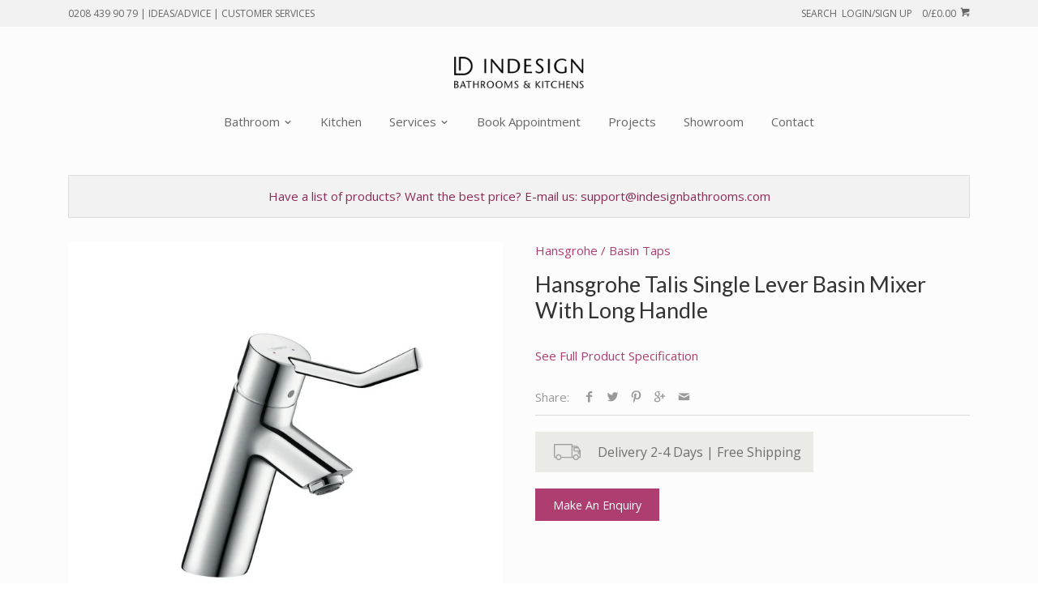

--- FILE ---
content_type: text/html; charset=utf-8
request_url: https://www.indesignbathrooms.com/products/hansgrohe-talis-single-lever-basin-mixer-with-long-handle
body_size: 21656
content:
<!doctype html>
<!--[if IE 8]><html class="no-js ie8" lang="en"> <![endif]-->
<!--[if IE 9]><html class="no-js ie9" lang="en"> <![endif]-->
<!--[if (gt IE 10)|!(IE)]><!--> <html class="no-js" lang="en"> <!--<![endif]-->  
<head>


<meta name="facebook-domain-verification" content="gyz7nclota0nq58fk6vz6lhjbgyg2k" />
<!-- Start of Booster Apps Seo-0.1--><title>Hansgrohe Talis Single Lever Basin Mixer With Long Handle | Basin Taps&ndash; Indesign</title><meta name="description" content="Deck mounted single lever mixer With pop-up waste set 1 ¼” 108 mm long spout with metal handle Extra-long handle for better grip Laminar spray with flow rate of 5 l/min at 3 bar The Hansgrohe Talis Single Lever Basin Mixer With Long Handle boasts of ComfortZone 80 that allows unrestricted movement. The tap is made of b" /><script type="application/ld+json">
  {
    "@context": "https://schema.org",
    "@type": "Organization",
    "name": "Indesign",
    "url": "https://www.indesignbathrooms.com",
    "description": "London bathroom and kitchen design specialist. Expertly designed bathrooms tailored to your budget. Let's make your bathroom and kitchen ideas come to life.","image": "https://www.indesignbathrooms.com/cdn/shop/t/8/assets/logo.png?v=8902143267247743211595519572",
      "logo": "https://www.indesignbathrooms.com/cdn/shop/t/8/assets/logo.png?v=8902143267247743211595519572","sameAs": ["https://facebook.com/indesignbk", "https://instagram.com/weareindesign"]
  }
</script>

<script type="application/ld+json">
  {
    "@context": "https://schema.org",
    "@type": "WebSite",
    "name": "Indesign",
    "url": "https://www.indesignbathrooms.com",
    "potentialAction": {
      "@type": "SearchAction",
      "query-input": "required name=query",
      "target": "https://www.indesignbathrooms.com/search?q={query}"
    }
  }
</script><script type="application/ld+json">
  {
    "@context": "https://schema.org",
    "@type": "Product",
    "name": "Hansgrohe Talis Single Lever Basin Mixer With Long Handle",
    "brand": {"@type": "Brand","name": "Hansgrohe"},
    "sku": "32035000",
    "mpn": "",
    "description": "\nDeck mounted single lever mixer\nWith pop-up waste set 1 ¼”\n108 mm long spout with metal handle\nExtra-long handle for better grip\nLaminar spray with flow rate of 5 l\/min at 3 bar\n\nThe Hansgrohe Talis Single Lever Basin Mixer With Long Handle boasts of ComfortZone 80 that allows unrestricted movement. The tap is made of brass and chrome plated. It has an extra-long, 116 mm metal lever for easy grip and manipulation. The spout is 108 mm long with laminar spray at a flow rate of 5 l\/min. This deck mounted tap comes with a ceramic cartridge and a pop-up waste 1 ¼”. Maximum temperature limit can be adjusted upon installation.",
    "url": "https://www.indesignbathrooms.com/products/hansgrohe-talis-single-lever-basin-mixer-with-long-handle","image": "https://www.indesignbathrooms.com/cdn/shop/products/Hansgrohe-Talis-Single-Leve_700x.gif?v=1602155487","itemCondition": "https://schema.org/NewCondition",
    "offers": [{
          "@type": "Offer",
          "price": "235.00",
          "priceCurrency": "GBP",
          "itemCondition": "https://schema.org/NewCondition",
          "url": "https://www.indesignbathrooms.com/products/hansgrohe-talis-single-lever-basin-mixer-with-long-handle?variant=19016922181",
          "sku": "32035000",
          "mpn": "",
          "availability" : "https://schema.org/InStock",
          "priceValidUntil": "2026-02-17","gtin14": ""}]}
</script>
<!-- end of Booster Apps SEO -->

<!--Content in content_for_header -->
<!--LayoutHub-Embed--><link rel="stylesheet" type="text/css" href="data:text/css;base64," media="all"><!--/LayoutHub-Embed--><!-- Canopy v1.1.0 -->
  <meta charset="utf-8" />
  <!--[if IE]><meta http-equiv='X-UA-Compatible' content='IE=edge,chrome=1' /><![endif]-->
<script src="https://94aa510447d14e21a7e4f434e48a32ba.js.ubembed.com" async></script>
  <link rel="shortcut icon" type="image/x-icon" href="//www.indesignbathrooms.com/cdn/shop/t/8/assets/favicon.ico?v=5738907808714733181595519560">
  
  
  
  <meta name="viewport" content="width=device-width, user-scalable=no" />
		
  
  	<meta name="robots" content="index">
  
  
  <link rel="canonical" href="https://www.indesignbathrooms.com/products/hansgrohe-talis-single-lever-basin-mixer-with-long-handle" />

  


  <meta property="og:type" content="product" />
  <meta property="og:title" content="Hansgrohe Talis Single Lever Basin Mixer With Long Handle" />
  
  <meta property="og:image" content="http://www.indesignbathrooms.com/cdn/shop/products/Hansgrohe-Talis-Single-Leve_grande.gif?v=1602155487" />
  <meta property="og:image:secure_url" content="https://www.indesignbathrooms.com/cdn/shop/products/Hansgrohe-Talis-Single-Leve_grande.gif?v=1602155487" />
  
  <meta property="og:image" content="http://www.indesignbathrooms.com/cdn/shop/products/Hansgrohe_Talis_Single_Lever_Basin_Mixer_With_Long_Handle-1_grande.jpg?v=1602155487" />
  <meta property="og:image:secure_url" content="https://www.indesignbathrooms.com/cdn/shop/products/Hansgrohe_Talis_Single_Lever_Basin_Mixer_With_Long_Handle-1_grande.jpg?v=1602155487" />
  
  <meta property="og:price:amount" content="235.00" />
  <meta property="og:price:currency" content="GBP" />



<meta property="og:description" content="Deck mounted single lever mixer With pop-up waste set 1 ¼” 108 mm long spout with metal handle Extra-long handle for better grip Laminar spray with flow rate of 5 l/min at 3 bar The Hansgrohe Talis Single Lever Basin Mixer With Long Handle boasts of ComfortZone 80 that allows unrestricted movement. The tap is made of b" />

<meta property="og:url" content="https://www.indesignbathrooms.com/products/hansgrohe-talis-single-lever-basin-mixer-with-long-handle" />
<meta property="og:site_name" content="Indesign" />

  



  




<link href="//fonts.googleapis.com/css?family=Open+Sans:400,700|Lato:400,700|Open+Sans:400,700" rel="stylesheet" type="text/css">


  <link href="//www.indesignbathrooms.com/cdn/shop/t/8/assets/styles.scss.css?v=70463924744150999651738945615" rel="stylesheet" type="text/css" media="all" />


  <!--[if lt IE 9]>
<script src="//html5shiv.googlecode.com/svn/trunk/html5.js" type="text/javascript"></script>
<script src="//www.indesignbathrooms.com/cdn/shop/t/8/assets/selectivizr-min.js?v=53916545486504562791595519578" type="text/javascript"></script>
<link href="//www.indesignbathrooms.com/cdn/shop/t/8/assets/ie8.css?v=106809549401980958871738945623" rel="stylesheet" type="text/css" media="all" />

<![endif]-->
  <link href="//www.indesignbathrooms.com/cdn/shop/t/8/assets/custom.css?v=1778742538365234751595519559" rel="stylesheet" type="text/css" media="all" />

  <script src="//ajax.googleapis.com/ajax/libs/jquery/1.9.1/jquery.min.js" type="text/javascript"></script>

  <script src="//www.indesignbathrooms.com/cdn/shopifycloud/storefront/assets/themes_support/option_selection-b017cd28.js" type="text/javascript"></script>
  <script src="//www.indesignbathrooms.com/cdn/shopifycloud/storefront/assets/themes_support/api.jquery-7ab1a3a4.js" type="text/javascript"></script>

  


  <script>window.performance && window.performance.mark && window.performance.mark('shopify.content_for_header.start');</script><meta id="shopify-digital-wallet" name="shopify-digital-wallet" content="/10352417/digital_wallets/dialog">
<link rel="alternate" type="application/json+oembed" href="https://www.indesignbathrooms.com/products/hansgrohe-talis-single-lever-basin-mixer-with-long-handle.oembed">
<script async="async" src="/checkouts/internal/preloads.js?locale=en-GB"></script>
<script id="shopify-features" type="application/json">{"accessToken":"a23d7f39c52b76d5d760f2077ed79b7b","betas":["rich-media-storefront-analytics"],"domain":"www.indesignbathrooms.com","predictiveSearch":true,"shopId":10352417,"locale":"en"}</script>
<script>var Shopify = Shopify || {};
Shopify.shop = "indesign-bathrooms.myshopify.com";
Shopify.locale = "en";
Shopify.currency = {"active":"GBP","rate":"1.0"};
Shopify.country = "GB";
Shopify.theme = {"name":"Canopy ( Vitamin London ) - Enquiry Button","id":81464655933,"schema_name":null,"schema_version":null,"theme_store_id":null,"role":"main"};
Shopify.theme.handle = "null";
Shopify.theme.style = {"id":null,"handle":null};
Shopify.cdnHost = "www.indesignbathrooms.com/cdn";
Shopify.routes = Shopify.routes || {};
Shopify.routes.root = "/";</script>
<script type="module">!function(o){(o.Shopify=o.Shopify||{}).modules=!0}(window);</script>
<script>!function(o){function n(){var o=[];function n(){o.push(Array.prototype.slice.apply(arguments))}return n.q=o,n}var t=o.Shopify=o.Shopify||{};t.loadFeatures=n(),t.autoloadFeatures=n()}(window);</script>
<script id="shop-js-analytics" type="application/json">{"pageType":"product"}</script>
<script defer="defer" async type="module" src="//www.indesignbathrooms.com/cdn/shopifycloud/shop-js/modules/v2/client.init-shop-cart-sync_C5BV16lS.en.esm.js"></script>
<script defer="defer" async type="module" src="//www.indesignbathrooms.com/cdn/shopifycloud/shop-js/modules/v2/chunk.common_CygWptCX.esm.js"></script>
<script type="module">
  await import("//www.indesignbathrooms.com/cdn/shopifycloud/shop-js/modules/v2/client.init-shop-cart-sync_C5BV16lS.en.esm.js");
await import("//www.indesignbathrooms.com/cdn/shopifycloud/shop-js/modules/v2/chunk.common_CygWptCX.esm.js");

  window.Shopify.SignInWithShop?.initShopCartSync?.({"fedCMEnabled":true,"windoidEnabled":true});

</script>
<script>(function() {
  var isLoaded = false;
  function asyncLoad() {
    if (isLoaded) return;
    isLoaded = true;
    var urls = ["https:\/\/embed.tawk.to\/widget-script\/5bc74e1d08387933e5bba79d\/default.js?shop=indesign-bathrooms.myshopify.com","https:\/\/formbuilder.hulkapps.com\/skeletopapp.js?shop=indesign-bathrooms.myshopify.com","https:\/\/s3.amazonaws.com\/pixelpop\/usercontent\/scripts\/bd5e1568-f3a3-42e8-8131-5a14c8a156f8\/pixelpop.js?shop=indesign-bathrooms.myshopify.com","https:\/\/bku.sfo2.cdn.digitaloceanspaces.com\/Sv4.js?m=m23000\u0026shop=indesign-bathrooms.myshopify.com","https:\/\/na.shgcdn3.com\/pixel-collector.js?shop=indesign-bathrooms.myshopify.com"];
    for (var i = 0; i < urls.length; i++) {
      var s = document.createElement('script');
      s.type = 'text/javascript';
      s.async = true;
      s.src = urls[i];
      var x = document.getElementsByTagName('script')[0];
      x.parentNode.insertBefore(s, x);
    }
  };
  if(window.attachEvent) {
    window.attachEvent('onload', asyncLoad);
  } else {
    window.addEventListener('load', asyncLoad, false);
  }
})();</script>
<script id="__st">var __st={"a":10352417,"offset":0,"reqid":"9bedabe9-2231-46ac-a84e-dae4b00655f2-1768774799","pageurl":"www.indesignbathrooms.com\/products\/hansgrohe-talis-single-lever-basin-mixer-with-long-handle","u":"426dc955c4ac","p":"product","rtyp":"product","rid":5929837381};</script>
<script>window.ShopifyPaypalV4VisibilityTracking = true;</script>
<script id="captcha-bootstrap">!function(){'use strict';const t='contact',e='account',n='new_comment',o=[[t,t],['blogs',n],['comments',n],[t,'customer']],c=[[e,'customer_login'],[e,'guest_login'],[e,'recover_customer_password'],[e,'create_customer']],r=t=>t.map((([t,e])=>`form[action*='/${t}']:not([data-nocaptcha='true']) input[name='form_type'][value='${e}']`)).join(','),a=t=>()=>t?[...document.querySelectorAll(t)].map((t=>t.form)):[];function s(){const t=[...o],e=r(t);return a(e)}const i='password',u='form_key',d=['recaptcha-v3-token','g-recaptcha-response','h-captcha-response',i],f=()=>{try{return window.sessionStorage}catch{return}},m='__shopify_v',_=t=>t.elements[u];function p(t,e,n=!1){try{const o=window.sessionStorage,c=JSON.parse(o.getItem(e)),{data:r}=function(t){const{data:e,action:n}=t;return t[m]||n?{data:e,action:n}:{data:t,action:n}}(c);for(const[e,n]of Object.entries(r))t.elements[e]&&(t.elements[e].value=n);n&&o.removeItem(e)}catch(o){console.error('form repopulation failed',{error:o})}}const l='form_type',E='cptcha';function T(t){t.dataset[E]=!0}const w=window,h=w.document,L='Shopify',v='ce_forms',y='captcha';let A=!1;((t,e)=>{const n=(g='f06e6c50-85a8-45c8-87d0-21a2b65856fe',I='https://cdn.shopify.com/shopifycloud/storefront-forms-hcaptcha/ce_storefront_forms_captcha_hcaptcha.v1.5.2.iife.js',D={infoText:'Protected by hCaptcha',privacyText:'Privacy',termsText:'Terms'},(t,e,n)=>{const o=w[L][v],c=o.bindForm;if(c)return c(t,g,e,D).then(n);var r;o.q.push([[t,g,e,D],n]),r=I,A||(h.body.append(Object.assign(h.createElement('script'),{id:'captcha-provider',async:!0,src:r})),A=!0)});var g,I,D;w[L]=w[L]||{},w[L][v]=w[L][v]||{},w[L][v].q=[],w[L][y]=w[L][y]||{},w[L][y].protect=function(t,e){n(t,void 0,e),T(t)},Object.freeze(w[L][y]),function(t,e,n,w,h,L){const[v,y,A,g]=function(t,e,n){const i=e?o:[],u=t?c:[],d=[...i,...u],f=r(d),m=r(i),_=r(d.filter((([t,e])=>n.includes(e))));return[a(f),a(m),a(_),s()]}(w,h,L),I=t=>{const e=t.target;return e instanceof HTMLFormElement?e:e&&e.form},D=t=>v().includes(t);t.addEventListener('submit',(t=>{const e=I(t);if(!e)return;const n=D(e)&&!e.dataset.hcaptchaBound&&!e.dataset.recaptchaBound,o=_(e),c=g().includes(e)&&(!o||!o.value);(n||c)&&t.preventDefault(),c&&!n&&(function(t){try{if(!f())return;!function(t){const e=f();if(!e)return;const n=_(t);if(!n)return;const o=n.value;o&&e.removeItem(o)}(t);const e=Array.from(Array(32),(()=>Math.random().toString(36)[2])).join('');!function(t,e){_(t)||t.append(Object.assign(document.createElement('input'),{type:'hidden',name:u})),t.elements[u].value=e}(t,e),function(t,e){const n=f();if(!n)return;const o=[...t.querySelectorAll(`input[type='${i}']`)].map((({name:t})=>t)),c=[...d,...o],r={};for(const[a,s]of new FormData(t).entries())c.includes(a)||(r[a]=s);n.setItem(e,JSON.stringify({[m]:1,action:t.action,data:r}))}(t,e)}catch(e){console.error('failed to persist form',e)}}(e),e.submit())}));const S=(t,e)=>{t&&!t.dataset[E]&&(n(t,e.some((e=>e===t))),T(t))};for(const o of['focusin','change'])t.addEventListener(o,(t=>{const e=I(t);D(e)&&S(e,y())}));const B=e.get('form_key'),M=e.get(l),P=B&&M;t.addEventListener('DOMContentLoaded',(()=>{const t=y();if(P)for(const e of t)e.elements[l].value===M&&p(e,B);[...new Set([...A(),...v().filter((t=>'true'===t.dataset.shopifyCaptcha))])].forEach((e=>S(e,t)))}))}(h,new URLSearchParams(w.location.search),n,t,e,['guest_login'])})(!0,!0)}();</script>
<script integrity="sha256-4kQ18oKyAcykRKYeNunJcIwy7WH5gtpwJnB7kiuLZ1E=" data-source-attribution="shopify.loadfeatures" defer="defer" src="//www.indesignbathrooms.com/cdn/shopifycloud/storefront/assets/storefront/load_feature-a0a9edcb.js" crossorigin="anonymous"></script>
<script data-source-attribution="shopify.dynamic_checkout.dynamic.init">var Shopify=Shopify||{};Shopify.PaymentButton=Shopify.PaymentButton||{isStorefrontPortableWallets:!0,init:function(){window.Shopify.PaymentButton.init=function(){};var t=document.createElement("script");t.src="https://www.indesignbathrooms.com/cdn/shopifycloud/portable-wallets/latest/portable-wallets.en.js",t.type="module",document.head.appendChild(t)}};
</script>
<script data-source-attribution="shopify.dynamic_checkout.buyer_consent">
  function portableWalletsHideBuyerConsent(e){var t=document.getElementById("shopify-buyer-consent"),n=document.getElementById("shopify-subscription-policy-button");t&&n&&(t.classList.add("hidden"),t.setAttribute("aria-hidden","true"),n.removeEventListener("click",e))}function portableWalletsShowBuyerConsent(e){var t=document.getElementById("shopify-buyer-consent"),n=document.getElementById("shopify-subscription-policy-button");t&&n&&(t.classList.remove("hidden"),t.removeAttribute("aria-hidden"),n.addEventListener("click",e))}window.Shopify?.PaymentButton&&(window.Shopify.PaymentButton.hideBuyerConsent=portableWalletsHideBuyerConsent,window.Shopify.PaymentButton.showBuyerConsent=portableWalletsShowBuyerConsent);
</script>
<script data-source-attribution="shopify.dynamic_checkout.cart.bootstrap">document.addEventListener("DOMContentLoaded",(function(){function t(){return document.querySelector("shopify-accelerated-checkout-cart, shopify-accelerated-checkout")}if(t())Shopify.PaymentButton.init();else{new MutationObserver((function(e,n){t()&&(Shopify.PaymentButton.init(),n.disconnect())})).observe(document.body,{childList:!0,subtree:!0})}}));
</script>

<script>window.performance && window.performance.mark && window.performance.mark('shopify.content_for_header.end');</script>

  <script>
    document.documentElement.className = document.documentElement.className.replace('no-js', '');
    products = {};
    Shopify.money_format = "£{{amount}}";
  </script>






  <link href="//www.indesignbathrooms.com/cdn/shop/t/8/assets/vitamin-global.css?v=113846225480290233711738945615" rel="stylesheet" type="text/css" media="all" />
  <script src="//www.indesignbathrooms.com/cdn/shop/t/8/assets/vitamin-global.js?v=54736663702201649671595519631" type="text/javascript"></script>
  <script type="text/javascript">
    (function(a,e,c,f,g,h,b,d){var k={ak:"996810374",cl:"EYoZCOnbh1kQhr2o2wM",autoreplace:"020 8439 9079"};a[c]=a[c]||function(){(a[c].q=a[c].q||[]).push(arguments)};a[g]||(a[g]=k.ak);b=e.createElement(h);b.async=1;b.src="//www.gstatic.com/wcm/loader.js";d=e.getElementsByTagName(h)[0];d.parentNode.insertBefore(b,d);a[f]=function(b,d,e){a[c](2,b,k,d,null,new Date,e)};a[f]()})(window,document,"_googWcmImpl","_googWcmGet","_googWcmAk","script");
  </script> 

  
  <!-- Google Tag Manager -->
  <script>(function(w,d,s,l,i){w[l]=w[l]||[];w[l].push({'gtm.start':
                                                        new Date().getTime(),event:'gtm.js'});var f=d.getElementsByTagName(s)[0],
    j=d.createElement(s),dl=l!='dataLayer'?'&l='+l:'';j.async=true;j.src=
      'https://www.googletagmanager.com/gtm.js?id='+i+dl;f.parentNode.insertBefore(j,f);
                              })(window,document,'script','dataLayer','GTM-5DQSM95');</script>
  <!-- End Google Tag Manager -->
  <!--Gem_Page_Header_Script-->
  <!-- "snippets/gem-app-header-scripts.liquid" was not rendered, the associated app was uninstalled -->
  <!--End_Gem_Page_Header_Script-->
  
  <!-- "snippets/bookthatapp-widgets.liquid" was not rendered, the associated app was uninstalled -->
 
<!-- "snippets/pagefly-header.liquid" was not rendered, the associated app was uninstalled -->
 
  

<script type="text/javascript">
  
    window.SHG_CUSTOMER = null;
  
</script>










  <!-- Google tag (gtag.js) -->
<script async src="https://www.googletagmanager.com/gtag/js?id=G-NBBNJ80XGC"></script>
<script>
  window.dataLayer = window.dataLayer || [];
  function gtag(){dataLayer.push(arguments);}
  gtag('js', new Date());

  gtag('config', 'G-NBBNJ80XGC');
</script>
<link href="https://monorail-edge.shopifysvc.com" rel="dns-prefetch">
<script>(function(){if ("sendBeacon" in navigator && "performance" in window) {try {var session_token_from_headers = performance.getEntriesByType('navigation')[0].serverTiming.find(x => x.name == '_s').description;} catch {var session_token_from_headers = undefined;}var session_cookie_matches = document.cookie.match(/_shopify_s=([^;]*)/);var session_token_from_cookie = session_cookie_matches && session_cookie_matches.length === 2 ? session_cookie_matches[1] : "";var session_token = session_token_from_headers || session_token_from_cookie || "";function handle_abandonment_event(e) {var entries = performance.getEntries().filter(function(entry) {return /monorail-edge.shopifysvc.com/.test(entry.name);});if (!window.abandonment_tracked && entries.length === 0) {window.abandonment_tracked = true;var currentMs = Date.now();var navigation_start = performance.timing.navigationStart;var payload = {shop_id: 10352417,url: window.location.href,navigation_start,duration: currentMs - navigation_start,session_token,page_type: "product"};window.navigator.sendBeacon("https://monorail-edge.shopifysvc.com/v1/produce", JSON.stringify({schema_id: "online_store_buyer_site_abandonment/1.1",payload: payload,metadata: {event_created_at_ms: currentMs,event_sent_at_ms: currentMs}}));}}window.addEventListener('pagehide', handle_abandonment_event);}}());</script>
<script id="web-pixels-manager-setup">(function e(e,d,r,n,o){if(void 0===o&&(o={}),!Boolean(null===(a=null===(i=window.Shopify)||void 0===i?void 0:i.analytics)||void 0===a?void 0:a.replayQueue)){var i,a;window.Shopify=window.Shopify||{};var t=window.Shopify;t.analytics=t.analytics||{};var s=t.analytics;s.replayQueue=[],s.publish=function(e,d,r){return s.replayQueue.push([e,d,r]),!0};try{self.performance.mark("wpm:start")}catch(e){}var l=function(){var e={modern:/Edge?\/(1{2}[4-9]|1[2-9]\d|[2-9]\d{2}|\d{4,})\.\d+(\.\d+|)|Firefox\/(1{2}[4-9]|1[2-9]\d|[2-9]\d{2}|\d{4,})\.\d+(\.\d+|)|Chrom(ium|e)\/(9{2}|\d{3,})\.\d+(\.\d+|)|(Maci|X1{2}).+ Version\/(15\.\d+|(1[6-9]|[2-9]\d|\d{3,})\.\d+)([,.]\d+|)( \(\w+\)|)( Mobile\/\w+|) Safari\/|Chrome.+OPR\/(9{2}|\d{3,})\.\d+\.\d+|(CPU[ +]OS|iPhone[ +]OS|CPU[ +]iPhone|CPU IPhone OS|CPU iPad OS)[ +]+(15[._]\d+|(1[6-9]|[2-9]\d|\d{3,})[._]\d+)([._]\d+|)|Android:?[ /-](13[3-9]|1[4-9]\d|[2-9]\d{2}|\d{4,})(\.\d+|)(\.\d+|)|Android.+Firefox\/(13[5-9]|1[4-9]\d|[2-9]\d{2}|\d{4,})\.\d+(\.\d+|)|Android.+Chrom(ium|e)\/(13[3-9]|1[4-9]\d|[2-9]\d{2}|\d{4,})\.\d+(\.\d+|)|SamsungBrowser\/([2-9]\d|\d{3,})\.\d+/,legacy:/Edge?\/(1[6-9]|[2-9]\d|\d{3,})\.\d+(\.\d+|)|Firefox\/(5[4-9]|[6-9]\d|\d{3,})\.\d+(\.\d+|)|Chrom(ium|e)\/(5[1-9]|[6-9]\d|\d{3,})\.\d+(\.\d+|)([\d.]+$|.*Safari\/(?![\d.]+ Edge\/[\d.]+$))|(Maci|X1{2}).+ Version\/(10\.\d+|(1[1-9]|[2-9]\d|\d{3,})\.\d+)([,.]\d+|)( \(\w+\)|)( Mobile\/\w+|) Safari\/|Chrome.+OPR\/(3[89]|[4-9]\d|\d{3,})\.\d+\.\d+|(CPU[ +]OS|iPhone[ +]OS|CPU[ +]iPhone|CPU IPhone OS|CPU iPad OS)[ +]+(10[._]\d+|(1[1-9]|[2-9]\d|\d{3,})[._]\d+)([._]\d+|)|Android:?[ /-](13[3-9]|1[4-9]\d|[2-9]\d{2}|\d{4,})(\.\d+|)(\.\d+|)|Mobile Safari.+OPR\/([89]\d|\d{3,})\.\d+\.\d+|Android.+Firefox\/(13[5-9]|1[4-9]\d|[2-9]\d{2}|\d{4,})\.\d+(\.\d+|)|Android.+Chrom(ium|e)\/(13[3-9]|1[4-9]\d|[2-9]\d{2}|\d{4,})\.\d+(\.\d+|)|Android.+(UC? ?Browser|UCWEB|U3)[ /]?(15\.([5-9]|\d{2,})|(1[6-9]|[2-9]\d|\d{3,})\.\d+)\.\d+|SamsungBrowser\/(5\.\d+|([6-9]|\d{2,})\.\d+)|Android.+MQ{2}Browser\/(14(\.(9|\d{2,})|)|(1[5-9]|[2-9]\d|\d{3,})(\.\d+|))(\.\d+|)|K[Aa][Ii]OS\/(3\.\d+|([4-9]|\d{2,})\.\d+)(\.\d+|)/},d=e.modern,r=e.legacy,n=navigator.userAgent;return n.match(d)?"modern":n.match(r)?"legacy":"unknown"}(),u="modern"===l?"modern":"legacy",c=(null!=n?n:{modern:"",legacy:""})[u],f=function(e){return[e.baseUrl,"/wpm","/b",e.hashVersion,"modern"===e.buildTarget?"m":"l",".js"].join("")}({baseUrl:d,hashVersion:r,buildTarget:u}),m=function(e){var d=e.version,r=e.bundleTarget,n=e.surface,o=e.pageUrl,i=e.monorailEndpoint;return{emit:function(e){var a=e.status,t=e.errorMsg,s=(new Date).getTime(),l=JSON.stringify({metadata:{event_sent_at_ms:s},events:[{schema_id:"web_pixels_manager_load/3.1",payload:{version:d,bundle_target:r,page_url:o,status:a,surface:n,error_msg:t},metadata:{event_created_at_ms:s}}]});if(!i)return console&&console.warn&&console.warn("[Web Pixels Manager] No Monorail endpoint provided, skipping logging."),!1;try{return self.navigator.sendBeacon.bind(self.navigator)(i,l)}catch(e){}var u=new XMLHttpRequest;try{return u.open("POST",i,!0),u.setRequestHeader("Content-Type","text/plain"),u.send(l),!0}catch(e){return console&&console.warn&&console.warn("[Web Pixels Manager] Got an unhandled error while logging to Monorail."),!1}}}}({version:r,bundleTarget:l,surface:e.surface,pageUrl:self.location.href,monorailEndpoint:e.monorailEndpoint});try{o.browserTarget=l,function(e){var d=e.src,r=e.async,n=void 0===r||r,o=e.onload,i=e.onerror,a=e.sri,t=e.scriptDataAttributes,s=void 0===t?{}:t,l=document.createElement("script"),u=document.querySelector("head"),c=document.querySelector("body");if(l.async=n,l.src=d,a&&(l.integrity=a,l.crossOrigin="anonymous"),s)for(var f in s)if(Object.prototype.hasOwnProperty.call(s,f))try{l.dataset[f]=s[f]}catch(e){}if(o&&l.addEventListener("load",o),i&&l.addEventListener("error",i),u)u.appendChild(l);else{if(!c)throw new Error("Did not find a head or body element to append the script");c.appendChild(l)}}({src:f,async:!0,onload:function(){if(!function(){var e,d;return Boolean(null===(d=null===(e=window.Shopify)||void 0===e?void 0:e.analytics)||void 0===d?void 0:d.initialized)}()){var d=window.webPixelsManager.init(e)||void 0;if(d){var r=window.Shopify.analytics;r.replayQueue.forEach((function(e){var r=e[0],n=e[1],o=e[2];d.publishCustomEvent(r,n,o)})),r.replayQueue=[],r.publish=d.publishCustomEvent,r.visitor=d.visitor,r.initialized=!0}}},onerror:function(){return m.emit({status:"failed",errorMsg:"".concat(f," has failed to load")})},sri:function(e){var d=/^sha384-[A-Za-z0-9+/=]+$/;return"string"==typeof e&&d.test(e)}(c)?c:"",scriptDataAttributes:o}),m.emit({status:"loading"})}catch(e){m.emit({status:"failed",errorMsg:(null==e?void 0:e.message)||"Unknown error"})}}})({shopId: 10352417,storefrontBaseUrl: "https://www.indesignbathrooms.com",extensionsBaseUrl: "https://extensions.shopifycdn.com/cdn/shopifycloud/web-pixels-manager",monorailEndpoint: "https://monorail-edge.shopifysvc.com/unstable/produce_batch",surface: "storefront-renderer",enabledBetaFlags: ["2dca8a86"],webPixelsConfigList: [{"id":"611123261","configuration":"{\"site_id\":\"e5e60565-83ad-4b3f-8d57-36d42b3f899a\",\"analytics_endpoint\":\"https:\\\/\\\/na.shgcdn3.com\"}","eventPayloadVersion":"v1","runtimeContext":"STRICT","scriptVersion":"695709fc3f146fa50a25299517a954f2","type":"APP","apiClientId":1158168,"privacyPurposes":["ANALYTICS","MARKETING","SALE_OF_DATA"],"dataSharingAdjustments":{"protectedCustomerApprovalScopes":["read_customer_personal_data"]}},{"id":"369819709","configuration":"{\"config\":\"{\\\"pixel_id\\\":\\\"G-NBBNJ80XGC\\\",\\\"gtag_events\\\":[{\\\"type\\\":\\\"purchase\\\",\\\"action_label\\\":\\\"G-NBBNJ80XGC\\\"},{\\\"type\\\":\\\"page_view\\\",\\\"action_label\\\":\\\"G-NBBNJ80XGC\\\"},{\\\"type\\\":\\\"view_item\\\",\\\"action_label\\\":\\\"G-NBBNJ80XGC\\\"},{\\\"type\\\":\\\"search\\\",\\\"action_label\\\":\\\"G-NBBNJ80XGC\\\"},{\\\"type\\\":\\\"add_to_cart\\\",\\\"action_label\\\":\\\"G-NBBNJ80XGC\\\"},{\\\"type\\\":\\\"begin_checkout\\\",\\\"action_label\\\":\\\"G-NBBNJ80XGC\\\"},{\\\"type\\\":\\\"add_payment_info\\\",\\\"action_label\\\":\\\"G-NBBNJ80XGC\\\"}],\\\"enable_monitoring_mode\\\":false}\"}","eventPayloadVersion":"v1","runtimeContext":"OPEN","scriptVersion":"b2a88bafab3e21179ed38636efcd8a93","type":"APP","apiClientId":1780363,"privacyPurposes":[],"dataSharingAdjustments":{"protectedCustomerApprovalScopes":["read_customer_address","read_customer_email","read_customer_name","read_customer_personal_data","read_customer_phone"]}},{"id":"173801533","configuration":"{\"pixel_id\":\"771655127901957\",\"pixel_type\":\"facebook_pixel\",\"metaapp_system_user_token\":\"-\"}","eventPayloadVersion":"v1","runtimeContext":"OPEN","scriptVersion":"ca16bc87fe92b6042fbaa3acc2fbdaa6","type":"APP","apiClientId":2329312,"privacyPurposes":["ANALYTICS","MARKETING","SALE_OF_DATA"],"dataSharingAdjustments":{"protectedCustomerApprovalScopes":["read_customer_address","read_customer_email","read_customer_name","read_customer_personal_data","read_customer_phone"]}},{"id":"shopify-app-pixel","configuration":"{}","eventPayloadVersion":"v1","runtimeContext":"STRICT","scriptVersion":"0450","apiClientId":"shopify-pixel","type":"APP","privacyPurposes":["ANALYTICS","MARKETING"]},{"id":"shopify-custom-pixel","eventPayloadVersion":"v1","runtimeContext":"LAX","scriptVersion":"0450","apiClientId":"shopify-pixel","type":"CUSTOM","privacyPurposes":["ANALYTICS","MARKETING"]}],isMerchantRequest: false,initData: {"shop":{"name":"Indesign","paymentSettings":{"currencyCode":"GBP"},"myshopifyDomain":"indesign-bathrooms.myshopify.com","countryCode":"GB","storefrontUrl":"https:\/\/www.indesignbathrooms.com"},"customer":null,"cart":null,"checkout":null,"productVariants":[{"price":{"amount":235.0,"currencyCode":"GBP"},"product":{"title":"Hansgrohe Talis Single Lever Basin Mixer With Long Handle","vendor":"Hansgrohe","id":"5929837381","untranslatedTitle":"Hansgrohe Talis Single Lever Basin Mixer With Long Handle","url":"\/products\/hansgrohe-talis-single-lever-basin-mixer-with-long-handle","type":"Basin Taps"},"id":"19016922181","image":{"src":"\/\/www.indesignbathrooms.com\/cdn\/shop\/products\/Hansgrohe-Talis-Single-Leve.gif?v=1602155487"},"sku":"32035000","title":"Default Title","untranslatedTitle":"Default Title"}],"purchasingCompany":null},},"https://www.indesignbathrooms.com/cdn","fcfee988w5aeb613cpc8e4bc33m6693e112",{"modern":"","legacy":""},{"shopId":"10352417","storefrontBaseUrl":"https:\/\/www.indesignbathrooms.com","extensionBaseUrl":"https:\/\/extensions.shopifycdn.com\/cdn\/shopifycloud\/web-pixels-manager","surface":"storefront-renderer","enabledBetaFlags":"[\"2dca8a86\"]","isMerchantRequest":"false","hashVersion":"fcfee988w5aeb613cpc8e4bc33m6693e112","publish":"custom","events":"[[\"page_viewed\",{}],[\"product_viewed\",{\"productVariant\":{\"price\":{\"amount\":235.0,\"currencyCode\":\"GBP\"},\"product\":{\"title\":\"Hansgrohe Talis Single Lever Basin Mixer With Long Handle\",\"vendor\":\"Hansgrohe\",\"id\":\"5929837381\",\"untranslatedTitle\":\"Hansgrohe Talis Single Lever Basin Mixer With Long Handle\",\"url\":\"\/products\/hansgrohe-talis-single-lever-basin-mixer-with-long-handle\",\"type\":\"Basin Taps\"},\"id\":\"19016922181\",\"image\":{\"src\":\"\/\/www.indesignbathrooms.com\/cdn\/shop\/products\/Hansgrohe-Talis-Single-Leve.gif?v=1602155487\"},\"sku\":\"32035000\",\"title\":\"Default Title\",\"untranslatedTitle\":\"Default Title\"}}]]"});</script><script>
  window.ShopifyAnalytics = window.ShopifyAnalytics || {};
  window.ShopifyAnalytics.meta = window.ShopifyAnalytics.meta || {};
  window.ShopifyAnalytics.meta.currency = 'GBP';
  var meta = {"product":{"id":5929837381,"gid":"gid:\/\/shopify\/Product\/5929837381","vendor":"Hansgrohe","type":"Basin Taps","handle":"hansgrohe-talis-single-lever-basin-mixer-with-long-handle","variants":[{"id":19016922181,"price":23500,"name":"Hansgrohe Talis Single Lever Basin Mixer With Long Handle","public_title":null,"sku":"32035000"}],"remote":false},"page":{"pageType":"product","resourceType":"product","resourceId":5929837381,"requestId":"9bedabe9-2231-46ac-a84e-dae4b00655f2-1768774799"}};
  for (var attr in meta) {
    window.ShopifyAnalytics.meta[attr] = meta[attr];
  }
</script>
<script class="analytics">
  (function () {
    var customDocumentWrite = function(content) {
      var jquery = null;

      if (window.jQuery) {
        jquery = window.jQuery;
      } else if (window.Checkout && window.Checkout.$) {
        jquery = window.Checkout.$;
      }

      if (jquery) {
        jquery('body').append(content);
      }
    };

    var hasLoggedConversion = function(token) {
      if (token) {
        return document.cookie.indexOf('loggedConversion=' + token) !== -1;
      }
      return false;
    }

    var setCookieIfConversion = function(token) {
      if (token) {
        var twoMonthsFromNow = new Date(Date.now());
        twoMonthsFromNow.setMonth(twoMonthsFromNow.getMonth() + 2);

        document.cookie = 'loggedConversion=' + token + '; expires=' + twoMonthsFromNow;
      }
    }

    var trekkie = window.ShopifyAnalytics.lib = window.trekkie = window.trekkie || [];
    if (trekkie.integrations) {
      return;
    }
    trekkie.methods = [
      'identify',
      'page',
      'ready',
      'track',
      'trackForm',
      'trackLink'
    ];
    trekkie.factory = function(method) {
      return function() {
        var args = Array.prototype.slice.call(arguments);
        args.unshift(method);
        trekkie.push(args);
        return trekkie;
      };
    };
    for (var i = 0; i < trekkie.methods.length; i++) {
      var key = trekkie.methods[i];
      trekkie[key] = trekkie.factory(key);
    }
    trekkie.load = function(config) {
      trekkie.config = config || {};
      trekkie.config.initialDocumentCookie = document.cookie;
      var first = document.getElementsByTagName('script')[0];
      var script = document.createElement('script');
      script.type = 'text/javascript';
      script.onerror = function(e) {
        var scriptFallback = document.createElement('script');
        scriptFallback.type = 'text/javascript';
        scriptFallback.onerror = function(error) {
                var Monorail = {
      produce: function produce(monorailDomain, schemaId, payload) {
        var currentMs = new Date().getTime();
        var event = {
          schema_id: schemaId,
          payload: payload,
          metadata: {
            event_created_at_ms: currentMs,
            event_sent_at_ms: currentMs
          }
        };
        return Monorail.sendRequest("https://" + monorailDomain + "/v1/produce", JSON.stringify(event));
      },
      sendRequest: function sendRequest(endpointUrl, payload) {
        // Try the sendBeacon API
        if (window && window.navigator && typeof window.navigator.sendBeacon === 'function' && typeof window.Blob === 'function' && !Monorail.isIos12()) {
          var blobData = new window.Blob([payload], {
            type: 'text/plain'
          });

          if (window.navigator.sendBeacon(endpointUrl, blobData)) {
            return true;
          } // sendBeacon was not successful

        } // XHR beacon

        var xhr = new XMLHttpRequest();

        try {
          xhr.open('POST', endpointUrl);
          xhr.setRequestHeader('Content-Type', 'text/plain');
          xhr.send(payload);
        } catch (e) {
          console.log(e);
        }

        return false;
      },
      isIos12: function isIos12() {
        return window.navigator.userAgent.lastIndexOf('iPhone; CPU iPhone OS 12_') !== -1 || window.navigator.userAgent.lastIndexOf('iPad; CPU OS 12_') !== -1;
      }
    };
    Monorail.produce('monorail-edge.shopifysvc.com',
      'trekkie_storefront_load_errors/1.1',
      {shop_id: 10352417,
      theme_id: 81464655933,
      app_name: "storefront",
      context_url: window.location.href,
      source_url: "//www.indesignbathrooms.com/cdn/s/trekkie.storefront.cd680fe47e6c39ca5d5df5f0a32d569bc48c0f27.min.js"});

        };
        scriptFallback.async = true;
        scriptFallback.src = '//www.indesignbathrooms.com/cdn/s/trekkie.storefront.cd680fe47e6c39ca5d5df5f0a32d569bc48c0f27.min.js';
        first.parentNode.insertBefore(scriptFallback, first);
      };
      script.async = true;
      script.src = '//www.indesignbathrooms.com/cdn/s/trekkie.storefront.cd680fe47e6c39ca5d5df5f0a32d569bc48c0f27.min.js';
      first.parentNode.insertBefore(script, first);
    };
    trekkie.load(
      {"Trekkie":{"appName":"storefront","development":false,"defaultAttributes":{"shopId":10352417,"isMerchantRequest":null,"themeId":81464655933,"themeCityHash":"4324021441788412177","contentLanguage":"en","currency":"GBP","eventMetadataId":"214be05f-2ae7-46b5-b4ec-3ada0e718de5"},"isServerSideCookieWritingEnabled":true,"monorailRegion":"shop_domain","enabledBetaFlags":["65f19447"]},"Session Attribution":{},"S2S":{"facebookCapiEnabled":true,"source":"trekkie-storefront-renderer","apiClientId":580111}}
    );

    var loaded = false;
    trekkie.ready(function() {
      if (loaded) return;
      loaded = true;

      window.ShopifyAnalytics.lib = window.trekkie;

      var originalDocumentWrite = document.write;
      document.write = customDocumentWrite;
      try { window.ShopifyAnalytics.merchantGoogleAnalytics.call(this); } catch(error) {};
      document.write = originalDocumentWrite;

      window.ShopifyAnalytics.lib.page(null,{"pageType":"product","resourceType":"product","resourceId":5929837381,"requestId":"9bedabe9-2231-46ac-a84e-dae4b00655f2-1768774799","shopifyEmitted":true});

      var match = window.location.pathname.match(/checkouts\/(.+)\/(thank_you|post_purchase)/)
      var token = match? match[1]: undefined;
      if (!hasLoggedConversion(token)) {
        setCookieIfConversion(token);
        window.ShopifyAnalytics.lib.track("Viewed Product",{"currency":"GBP","variantId":19016922181,"productId":5929837381,"productGid":"gid:\/\/shopify\/Product\/5929837381","name":"Hansgrohe Talis Single Lever Basin Mixer With Long Handle","price":"235.00","sku":"32035000","brand":"Hansgrohe","variant":null,"category":"Basin Taps","nonInteraction":true,"remote":false},undefined,undefined,{"shopifyEmitted":true});
      window.ShopifyAnalytics.lib.track("monorail:\/\/trekkie_storefront_viewed_product\/1.1",{"currency":"GBP","variantId":19016922181,"productId":5929837381,"productGid":"gid:\/\/shopify\/Product\/5929837381","name":"Hansgrohe Talis Single Lever Basin Mixer With Long Handle","price":"235.00","sku":"32035000","brand":"Hansgrohe","variant":null,"category":"Basin Taps","nonInteraction":true,"remote":false,"referer":"https:\/\/www.indesignbathrooms.com\/products\/hansgrohe-talis-single-lever-basin-mixer-with-long-handle"});
      }
    });


        var eventsListenerScript = document.createElement('script');
        eventsListenerScript.async = true;
        eventsListenerScript.src = "//www.indesignbathrooms.com/cdn/shopifycloud/storefront/assets/shop_events_listener-3da45d37.js";
        document.getElementsByTagName('head')[0].appendChild(eventsListenerScript);

})();</script>
  <script>
  if (!window.ga || (window.ga && typeof window.ga !== 'function')) {
    window.ga = function ga() {
      (window.ga.q = window.ga.q || []).push(arguments);
      if (window.Shopify && window.Shopify.analytics && typeof window.Shopify.analytics.publish === 'function') {
        window.Shopify.analytics.publish("ga_stub_called", {}, {sendTo: "google_osp_migration"});
      }
      console.error("Shopify's Google Analytics stub called with:", Array.from(arguments), "\nSee https://help.shopify.com/manual/promoting-marketing/pixels/pixel-migration#google for more information.");
    };
    if (window.Shopify && window.Shopify.analytics && typeof window.Shopify.analytics.publish === 'function') {
      window.Shopify.analytics.publish("ga_stub_initialized", {}, {sendTo: "google_osp_migration"});
    }
  }
</script>
<script
  defer
  src="https://www.indesignbathrooms.com/cdn/shopifycloud/perf-kit/shopify-perf-kit-3.0.4.min.js"
  data-application="storefront-renderer"
  data-shop-id="10352417"
  data-render-region="gcp-us-central1"
  data-page-type="product"
  data-theme-instance-id="81464655933"
  data-theme-name=""
  data-theme-version=""
  data-monorail-region="shop_domain"
  data-resource-timing-sampling-rate="10"
  data-shs="true"
  data-shs-beacon="true"
  data-shs-export-with-fetch="true"
  data-shs-logs-sample-rate="1"
  data-shs-beacon-endpoint="https://www.indesignbathrooms.com/api/collect"
></script>
</head> 

<body class="template-product use-sticky-header">










  <!-- VITAMIN SUPER HEADER -->

  <div id="vitamin-super-header">
    <div>
      <div class="left">
        <a href="tel:02084399079" class="tel">0208 439 90 79</a>
        <span class="divider">|</span>
        <a href="/blogs/ideas-advice" class="advice">IDEAS/ADVICE</a>
        <span class="divider">|</span>
        <a href="/pages/customer-services" class="customer">CUSTOMER SERVICES</a>
      </div>
      <div class="right">
        
        <form action="/search" method="get">
          <input type="hidden" name="type" value="product">
          <input type="text" name="q" value="Search" disabled/>
        </form>
        
        

        

        <a href="/account/login" id="customer_login_link">LOGIN</a>

        

        <span class="divider">/</span> 
        <a href="/account/register" id="customer_register_link">SIGN UP</a>

        

        

        


        <a href="/cart" class="cart">
          <div class="items">0</div>
          <span class="divider">/</span> 
          <div class="total">£0.00</div>
          <div class="icon-cart"></div>
        </a>
      </div>
    </div>
  </div>

  <!-- VITAMIN SUPER HEADER -->



















  <div id="page-wrap">
    <div id="page-wrap-inner">
      <div id="page-wrap-content">
        <div id="vitamin-sticky-header" class="container">
          <div class="page-header">
            <div id="toolbar" class="toolbar cf">
              <span class="mobile-toolbar">
                <a class="toggle-mob-nav" href="#"><i class="icon-nav"></i></a>
                
                <a class="compact-logo" href="https://www.indesignbathrooms.com"><img src="//www.indesignbathrooms.com/cdn/shop/t/8/assets/compact_logo.png?v=76881191333455409451595519559" alt="" /></a>
                
              </span>
              <a class="mobile-mini-cart" href="/cart">0 / £0.00 <i class="icon-cart"></i></a>

              
              <span class="toolbar-links vitamin-hide">
                
                
                <a href="/account/login" id="customer_login_link">Login</a>
                
                <span class="divider">/</span> <a href="/account/register" id="customer_register_link">Join</a>
                
                
                <span class="divider">/</span>
                
                
                <form class="search-form" action="/search" method="get">
                  <input type="hidden" name="type" value="product">
                  <button class="icon-mag"></button>
                  <div class="search-override">Search</div>
                  <!--<input disabled type="text" name="q" placeholder="Search"/>-->
                </form>
                
              </span>
              

              <span class="toolbar-cart vitamin-hide">
                <span class="btn">
                  <a class="current-cart toggle-cart-summary" href="/cart">
                    0 / £0.00 <i class="icon-cart"></i>
                  </a>
                </span>
              </span>

              
              <span class="toolbar-social">
                
              </span>
              
            </div>

            <div class="logo-nav">
              

              <div class="cf">
              <div class="logo align-center">
                <a href="https://www.indesignbathrooms.com" title=""><img src="//www.indesignbathrooms.com/cdn/shop/t/8/assets/logo.png?v=8902143267247743211595519572" alt="" /></a>
              </div>
              </div>

              
              <nav class="main-nav cf desktop align-center" role="navigation">
  <ul>
    
    
    
      
      
      
     	
    	
      
    
      <li class="nav-item first dropdown drop-uber">
        
        
        <a class="nav-item-link " href="#">
          Bathroom
        </a>
        
        
        
		  
          <div class="sub-nav has-img">
            <div class="rep-img"></div>

            
              
              <ul class="sub-nav-list">
  
  <li class="sub-nav-item"><span class="sub-nav-item-title">Featured</span></li>
  
  
  

  
  




  <li class="sub-nav-item">
    <a class="sub-nav-item-link" href="/collections/darling-new" data-img="//www.indesignbathrooms.com/cdn/shop/collections/Darling_New_large.jpg?v=1456327536">
      Darling New
    </a>

    
  </li>

  

  
  




  <li class="sub-nav-item">
    <a class="sub-nav-item-link" href="/collections/me-by-starck" data-img="//www.indesignbathrooms.com/cdn/shop/collections/ME_by_Starck_large.jpg?v=1456327787">
      ME by Starck
    </a>

    
  </li>

  

  
  




  <li class="sub-nav-item">
    <a class="sub-nav-item-link" href="/collections/starck-3" data-img="//www.indesignbathrooms.com/cdn/shop/collections/Starck_3_Collection_Image_large.jpg?v=1452011783">
      Starck 3
    </a>

    
  </li>

  

  
  




  <li class="sub-nav-item">
    <a class="sub-nav-item-link" href="/collections/happy-d-2" data-img="//www.indesignbathrooms.com/cdn/shop/collections/Happy_D.2_Collection_Image_large.jpg?v=1452012406">
      Happy D.2
    </a>

    
  </li>

  

  
  




  <li class="sub-nav-item">
    <a class="sub-nav-item-link" href="/collections/vero" data-img="//www.indesignbathrooms.com/cdn/shop/collections/Duravit_Vero_Wall_Hung_Toilet_540_mm_Lifestyle_Image_large.jpg?v=1452009145">
      Vero
    </a>

    
  </li>

  
</ul>
            
            
              
              <ul class="sub-nav-list">
  
  <li class="sub-nav-item"><span class="sub-nav-item-title">All</span></li>
  
  
  

  
  




  <li class="sub-nav-item has-dropdown">
    <a class="sub-nav-item-link" href="#">
      Baths
    </a>

    
    <ul class="sub-sub-nav-list">
      
      <li class="sub-nav-item"><a class="sub-nav-item-link" href="/collections/freestanding-baths" data-img="//www.indesignbathrooms.com/cdn/shop/collections/Freestanding_Baths_Image_large.jpg?v=1463705450">Freestanding Baths</a></li>
      
      <li class="sub-nav-item"><a class="sub-nav-item-link" href="/collections/straight-baths" data-img="//www.indesignbathrooms.com/cdn/shop/collections/straight_baths_image_large.jpg?v=1463617574">Straight Baths</a></li>
      
      <li class="sub-nav-item"><a class="sub-nav-item-link" href="/collections/bath-screens" data-img="//www.indesignbathrooms.com/cdn/shop/collections/Bath_Screens_Image_6b8bf045-d3ac-4e56-a5be-140db9057d37_large.jpg?v=1463705597">Bath Screens</a></li>
      
      <li class="sub-nav-item"><a class="sub-nav-item-link" href="/collections/wastes-fittings" data-img="//www.indesignbathrooms.com/cdn/shop/collections/Bath_Wastes_and_Fittings_2_large.jpg?v=1463718637">Wastes & Fittings</a></li>
      
    </ul>
    
  </li>

  

  
  




  <li class="sub-nav-item has-dropdown">
    <a class="sub-nav-item-link" href="#">
      Showers
    </a>

    
    <ul class="sub-sub-nav-list">
      
      <li class="sub-nav-item"><a class="sub-nav-item-link" href="/collections/shower-heads" data-img="//www.indesignbathrooms.com/cdn/shop/collections/shower_heads_large.jpg?v=1463705969">Shower Heads</a></li>
      
      <li class="sub-nav-item"><a class="sub-nav-item-link" href="/collections/shower-handsets" data-img="//www.indesignbathrooms.com/cdn/shop/collections/Shower_Handsets_large.jpg?v=1463706385">Shower Handsets</a></li>
      
      <li class="sub-nav-item"><a class="sub-nav-item-link" href="/collections/shower-controls" data-img="//www.indesignbathrooms.com/cdn/shop/collections/Shower_Controls_large.jpg?v=1463709218">Shower Controls</a></li>
      
      <li class="sub-nav-item"><a class="sub-nav-item-link" href="/collections/shower-sets" data-img="//www.indesignbathrooms.com/cdn/shop/collections/shower_sets_large.jpg?v=1464170223">Shower Sets</a></li>
      
      <li class="sub-nav-item"><a class="sub-nav-item-link" href="/collections/shower-accessories" data-img="//www.indesignbathrooms.com/cdn/shop/collections/shower_fittings_2_large.jpg?v=1463718134">Shower Fittings</a></li>
      
    </ul>
    
  </li>

  

  
  




  <li class="sub-nav-item has-dropdown">
    <a class="sub-nav-item-link" href="#">
      Taps
    </a>

    
    <ul class="sub-sub-nav-list">
      
      <li class="sub-nav-item"><a class="sub-nav-item-link" href="/collections/basin-taps" data-img="//www.indesignbathrooms.com/cdn/shop/collections/Basin_Taps_57504855-426e-481b-b5e7-a1700b13f55e_large.jpg?v=1463710703">Basin Taps</a></li>
      
      <li class="sub-nav-item"><a class="sub-nav-item-link" href="/collections/bath-taps" data-img="//www.indesignbathrooms.com/cdn/shop/collections/Bath_Taps_Image_48d5d7d6-da3e-43a8-891c-5cc4694ed206_large.jpg?v=1463710816">Bath Taps</a></li>
      
    </ul>
    
  </li>

  

  
  




  <li class="sub-nav-item has-dropdown">
    <a class="sub-nav-item-link" href="#">
      Basins
    </a>

    
    <ul class="sub-sub-nav-list">
      
      <li class="sub-nav-item"><a class="sub-nav-item-link" href="/collections/washbasins" data-img="//www.indesignbathrooms.com/cdn/shop/collections/washbasins_large.jpg?v=1463711671">Washbasins</a></li>
      
      <li class="sub-nav-item"><a class="sub-nav-item-link" href="/collections/furniture-basins" data-img="//www.indesignbathrooms.com/cdn/shop/collections/Furniture_Basin_Units_1_large.jpg?v=1460979231">Furniture Basins</a></li>
      
      <li class="sub-nav-item"><a class="sub-nav-item-link" href="/collections/counter-top-basins" data-img="//www.indesignbathrooms.com/cdn/shop/collections/Counter_Top_Basins_2_large.jpg?v=1463711068">Counter Top Basins</a></li>
      
      <li class="sub-nav-item"><a class="sub-nav-item-link" href="/collections/under-counter-basins" data-img="//www.indesignbathrooms.com/cdn/shop/collections/Undermount_Basins_large.jpg?v=1460978950">Under Counter Basins</a></li>
      
      <li class="sub-nav-item"><a class="sub-nav-item-link" href="/collections/cloakroom-basins" data-img="//www.indesignbathrooms.com/cdn/shop/collections/cloakroom_basins_large.jpg?v=1463711189">Cloakroom Basins</a></li>
      
      <li class="sub-nav-item"><a class="sub-nav-item-link" href="/collections/basin-fixtures-fittings" data-img="//www.indesignbathrooms.com/cdn/shop/collections/basin_fittings_large.jpg?v=1463718170">Basin Fittings</a></li>
      
    </ul>
    
  </li>

  
</ul>
            
            
              
              <ul class="sub-nav-list">
  
  <li class="sub-nav-item"><span class="sub-nav-item-title">&nbsp;</span></li>
  
  
  

  
  




  <li class="sub-nav-item has-dropdown">
    <a class="sub-nav-item-link" href="#">
      Furniture
    </a>

    
    <ul class="sub-sub-nav-list">
      
      <li class="sub-nav-item"><a class="sub-nav-item-link" href="/collections/basin-furniture-units" data-img="//www.indesignbathrooms.com/cdn/shop/collections/Furniture_Basin_Units_large.jpg?v=1456495986">Basin Furniture Units</a></li>
      
      <li class="sub-nav-item"><a class="sub-nav-item-link" href="/collections/mirror-cabinets" data-img="//www.indesignbathrooms.com/cdn/shop/collections/Mirror_Cabinets_large.jpg?v=1456495518">Mirror Cabinets</a></li>
      
      <li class="sub-nav-item"><a class="sub-nav-item-link" href="/collections/bathroom-storage" data-img="//www.indesignbathrooms.com/cdn/shop/collections/Bathroom_Storage_large.jpg?v=1456496683">Bathroom Storage</a></li>
      
    </ul>
    
  </li>

  

  
  




  <li class="sub-nav-item has-dropdown">
    <a class="sub-nav-item-link" href="#">
      Toilets
    </a>

    
    <ul class="sub-sub-nav-list">
      
      <li class="sub-nav-item"><a class="sub-nav-item-link" href="/collections/wall-hung-toilets" data-img="//www.indesignbathrooms.com/cdn/shop/collections/Wall_Hung_Toilet_large.jpg?v=1451078340">Wall Hung Toilets</a></li>
      
      <li class="sub-nav-item"><a class="sub-nav-item-link" href="/collections/close-coupled-toilets" data-img="//www.indesignbathrooms.com/cdn/shop/collections/Close-Coupled_Toilet_large.jpg?v=1451079123">Close Coupled Toilets</a></li>
      
      <li class="sub-nav-item"><a class="sub-nav-item-link" href="/collections/floor-standing-toilets" data-img="//www.indesignbathrooms.com/cdn/shop/collections/Back_To_Wall_Toilets_large.jpg?v=1452529954">Floor Standing Toilets</a></li>
      
      <li class="sub-nav-item"><a class="sub-nav-item-link" href="/collections/toilet-seats" data-img="//www.indesignbathrooms.com/cdn/shop/collections/Toilet_Seat_Image_large.jpg?v=1452529823">Toilet Seats</a></li>
      
      <li class="sub-nav-item"><a class="sub-nav-item-link" href="/collections/cisterns-fittings" data-img="//www.indesignbathrooms.com/cdn/shop/collections/cisterns_and_fittings_large.jpg?v=1463719446">Cisterns & Fittings</a></li>
      
      <li class="sub-nav-item"><a class="sub-nav-item-link" href="/collections/sensowash" data-img="//www.indesignbathrooms.com/cdn/shop/collections/SensoWash_large.jpg?v=1468423715">SensoWash®</a></li>
      
    </ul>
    
  </li>

  

  
  




  <li class="sub-nav-item has-dropdown">
    <a class="sub-nav-item-link" href="#">
      Heating
    </a>

    
    <ul class="sub-sub-nav-list">
      
      <li class="sub-nav-item"><a class="sub-nav-item-link" href="/collections/heated-towel-rails" data-img="//www.indesignbathrooms.com/cdn/shop/collections/Heated_Towel_Rails_large.jpg?v=1464014423">Heated Towel Rails</a></li>
      
      <li class="sub-nav-item"><a class="sub-nav-item-link" href="/collections/radiator-valves" data-img="//www.indesignbathrooms.com/cdn/shop/collections/radiator_valves_large.jpg?v=1464101036">Radiator Valves</a></li>
      
    </ul>
    
  </li>

  
</ul>
            
            
              
              <ul class="sub-nav-list">
  
  <li class="sub-nav-item"><span class="sub-nav-item-title">Brands</span></li>
  
  
  

  
  




  <li class="sub-nav-item">
    <a class="sub-nav-item-link" href="/collections/all-brands" data-img="//www.indesignbathrooms.com/cdn/shop/collections/All_Brands_Collection_Image_Updated_large.jpg?v=1737652685">
      All Brands
    </a>

    
  </li>

  

  
  




  <li class="sub-nav-item">
    <a class="sub-nav-item-link" href="/collections/duravit" data-img="//www.indesignbathrooms.com/cdn/shop/collections/Duravit_Collection_Page_Image_large.jpg?v=1485333358">
      Duravit
    </a>

    
  </li>

  

  
  




  <li class="sub-nav-item">
    <a class="sub-nav-item-link" href="/collections/hansgrohe" data-img="//www.indesignbathrooms.com/cdn/shop/collections/Hansgrohe_Page_Pic_large.jpg?v=1476210501">
      Hansgrohe
    </a>

    
  </li>

  

  
  




  <li class="sub-nav-item">
    <a class="sub-nav-item-link" href="/collections/vola" data-img="//www.indesignbathrooms.com/cdn/shop/collections/Vola_Page_Pic_large.jpg?v=1476210823">
      Vola
    </a>

    
  </li>

  
</ul>
            
          </div>
        
        
      </li>
    
    
      
      
      
        



        
      
    
      <li class="nav-item">
        
        
        <a class="nav-item-link " href="/pages/kitchen">
          Kitchen
        </a>
        
        
      </li>
    
    
      
      
      
        



        
      
    
      <li class="nav-item dropdown drop-norm">
        
        
        <a class="nav-item-link " href="#">
          Services
        </a>
        
        
        
          
        
          
          


          

          <div class="sub-nav count-2">
            
            
            <ul class="sub-nav-list">
  
  

  
  




  <li class="sub-nav-item">
    <a class="sub-nav-item-link" href="/pages/design-services">
      Design Service
    </a>

    
  </li>

  

  
  




  <li class="sub-nav-item">
    <a class="sub-nav-item-link" href="/pages/installation-services">
      Installation Service
    </a>

    
  </li>

  
</ul>
          </div>
        
      </li>
    
    
      
      
      
        



        
      
    
      <li class="nav-item">
        
        
        <a class="nav-item-link " href="https://calendly.com/indesign-team">
          Book Appointment
        </a>
        
        
      </li>
    
    
      
      
      
        



        
      
    
      <li class="nav-item">
        
        
        <a class="nav-item-link " href="https://www.houzz.co.uk/professionals/design-and-build/indesign-bathrooms-and-kitchens-pfvwgb-pf~1989177996?">
          Projects
        </a>
        
        
      </li>
    
    
      
      
      
        



        
      
    
      <li class="nav-item">
        
        
        <a class="nav-item-link " href="/pages/showroom">
          Showroom
        </a>
        
        
      </li>
    
    
      
      
      
        



        
      
    
      <li class="nav-item last">
        
        
        <a class="nav-item-link " href="/pages/contact">
          Contact
        </a>
        
        
      </li>
    
  </ul>
</nav>
              
            </div>
          </div>
        </div>
        <div id="content">
          <!--LayoutHub-Workspace-Start-->





  <script type="text/javascript">
    
      window.__shgMoneyFormat = window.__shgMoneyFormat || {"GBP":{"currency":"GBP","currency_symbol":"£","currency_symbol_location":"left","decimal_places":2,"decimal_separator":".","thousands_separator":","}};
    
    window.__shgCurrentCurrencyCode = window.__shgCurrentCurrencyCode || {
      currency: "GBP",
      currency_symbol: "£",
      decimal_separator: ".",
      thousands_separator: ",",
      decimal_places: 2,
      currency_symbol_location: "left"
    };
  </script>






<div class="container" itemscope itemtype="http://schema.org/Product">
  <meta itemprop="url" content="https://www.indesignbathrooms.com/products/hansgrohe-talis-single-lever-basin-mixer-with-long-handle" />
  <meta itemprop="image" content="//www.indesignbathrooms.com/cdn/shop/products/Hansgrohe-Talis-Single-Leve_grande.gif?v=1602155487" />
  
  <div itemprop="offers" itemscope itemtype="http://schema.org/Offer">
    <meta itemprop="price" content="235.00" />
    <meta itemprop="priceCurrency" content="GBP" />
    
    <link itemprop="availability" href="http://schema.org/InStock" />
      
  </div>
  

  <div class="inline-row">
    

    
  </div>


  
  <div class="notification">Have a list of products? Want the best price? E-mail us: support@indesignbathrooms.com</div>
  


  <div class="row space-under">
    <!-- begin gallery -->
    <div class="product-gallery half column">
      <div class="main">
        <a class="main-img-link" href="//www.indesignbathrooms.com/cdn/shop/products/Hansgrohe-Talis-Single-Leve.gif?v=1602155487" title="Hansgrohe Talis Single Lever Basin Mixer With Long Handle - Indesign">
          <img class="main-img" src="//www.indesignbathrooms.com/cdn/shop/products/Hansgrohe-Talis-Single-Leve_1024x1024.gif?v=1602155487" alt="Hansgrohe Talis Single Lever Basin Mixer With Long Handle - Indesign" />
        </a>
      </div>

      
      <div class="thumbnails">
        
        <a class="thumbnail" title="Hansgrohe Talis Single Lever Basin Mixer With Long Handle - Indesign" href="//www.indesignbathrooms.com/cdn/shop/products/Hansgrohe-Talis-Single-Leve.gif?v=1602155487" data-src="//www.indesignbathrooms.com/cdn/shop/products/Hansgrohe-Talis-Single-Leve_1024x1024.gif?v=1602155487">
          <img src="//www.indesignbathrooms.com/cdn/shop/products/Hansgrohe-Talis-Single-Leve_small.gif?v=1602155487" alt="Hansgrohe Talis Single Lever Basin Mixer With Long Handle - Indesign" />
        </a>
        
        <a class="thumbnail" title="Hansgrohe Talis Single Lever Basin Mixer With Long Handle - Indesign" href="//www.indesignbathrooms.com/cdn/shop/products/Hansgrohe_Talis_Single_Lever_Basin_Mixer_With_Long_Handle-1.jpg?v=1602155487" data-src="//www.indesignbathrooms.com/cdn/shop/products/Hansgrohe_Talis_Single_Lever_Basin_Mixer_With_Long_Handle-1_1024x1024.jpg?v=1602155487">
          <img src="//www.indesignbathrooms.com/cdn/shop/products/Hansgrohe_Talis_Single_Lever_Basin_Mixer_With_Long_Handle-1_small.jpg?v=1602155487" alt="Hansgrohe Talis Single Lever Basin Mixer With Long Handle - Indesign" />
        </a>
        
      </div>
      
    </div>
    <!-- end gallery -->

    <!-- begin product form and details -->
    <div class="half column product-details">
      <div class="section padless-top cf product-title-row">
        
        <div class="brand-and-type feature-col">
          
          
          
          
          <span class="brand" itemprop="brand"><a href="/collections/hansgrohe" title="">Hansgrohe</a></span>
          

          
          /

          
          
          <span class="type"><a href="/collections/basin-taps" title="">Basin Taps</a></span>
          
        </div>
        

        <h1 class="product-title" itemprop="name">Hansgrohe Talis Single Lever Basin Mixer With Long Handle</h1>

        <div id="price" class="product-price ">
          
          £235.00
        </div>








        <!-- VITAMIN -->
        <div id="vitamin-see-full">See Full Product Specification</div>
        <!-- VITAMIN -->









        <div class="sharing">
  
  <span class="label">Share:</span>
  
  
  

  
  <ul class="plain inline">

    <li class="facebook"><a title="Share on Facebook" target="_blank" href="https://www.facebook.com/sharer/sharer.php?u=https://www.indesignbathrooms.com/products/hansgrohe-talis-single-lever-basin-mixer-with-long-handle"><i class="icon-facebook"></i></a></li>

    <li class="twitter"><a title="Share on Twitter" target="_blank" href="https://twitter.com/intent/tweet?text=Check%20out%20Hansgrohe%20Talis%20Single%20Lever%20Basin%20Mixer%20With%20Long%20Handle: https://www.indesignbathrooms.com/products/hansgrohe-talis-single-lever-basin-mixer-with-long-handle"><i class="icon-twitter"></i></a></li>

    
    <li class="pinterest"><a title="Pin the main product image" target="_blank" href="//pinterest.com/pin/create/button/?url=https://www.indesignbathrooms.com/products/hansgrohe-talis-single-lever-basin-mixer-with-long-handle&amp;media=http://www.indesignbathrooms.com/cdn/shop/products/Hansgrohe-Talis-Single-Leve.gif?v=1602155487&amp;description=Hansgrohe%20Talis%20Single%20Lever%20Basin%20Mixer%20With%20Long%20Handle"><i class="icon-pinterest"></i></a></li>
    

    <li class="google"><a title="Share on Google+" target="_blank" href="https://plus.google.com/share?url=https://www.indesignbathrooms.com/products/hansgrohe-talis-single-lever-basin-mixer-with-long-handle"><i class="icon-googleplus"></i></a></li>

    <li class="email"><a title="Share using email" href="mailto:?subject=Check%20out%20Hansgrohe%20Talis%20Single%20Lever%20Basin%20Mixer%20With%20Long%20Handle&amp;body=Check%20out%20Hansgrohe%20Talis%20Single%20Lever%20Basin%20Mixer%20With%20Long%20Handle:%0D%0A%0D%0Ahttps://www.indesignbathrooms.com/products/hansgrohe-talis-single-lever-basin-mixer-with-long-handle"><i class="icon-mail"></i></a></li>

  </ul>
</div>
      </div>

      <div class="section ">
        

        <div></div>

        





        <form class="product-form" id="product-form" action="/cart/add" method="post" enctype="multipart/form-data" data-product-id="5929837381">
          
          

          


          <div id="product-variants" class=" hidden">
            <select id="product-select" name="id" class="hidden">
              
              <option  selected="selected"  value="19016922181" data-sku="32035000">Default Title - £235.00</option>
              
            </select>
          </div>








          <!-- VITAMIN -->

          <div id="vitamin-supps">
            <div class="title">Supplementary Items</div>
            
            
            
            
            <div id="vitamin-supp-pop-info" style="display: none!important;"><p><span>These are items recommended to complete your product.</span>To view these items click the 'Supplementary Items' tab below</p></div>
            
          </div>

          
          

          

          <div id="vitamin-delivery-note">
            <div class="truck"></div>
            <div>Delivery  2-4 Days | Free Shipping</div>
          </div>

          


          <!-- VITAMIN -->









          
          <input type="hidden" name="quantity" value="1" />
          

          

          <!--<button name="add" id="add">Buy now</button>-->
          <!--<div id="vitamin-buy-now">Buy now</div>-->
          <div>
            <button type="button" id="open-modal">Make An Enquiry</button>
          </div>

          <div id="backorder" class="hidden">
            <p><span id="selected-variant"></span> is backordered. We will ship it separately in 10 to 15 days.</p>
          </div>
        </form>

        

      </div>

      

    </div>
    <!-- end product form and details -->
  </div>



  <style>.hypervisual__container, .hypervisual__preview_container { margin-bottom: 20px; }</style> 
  
<div class="hypervisual__root">
    
</div>






















  <!-- VITAMIN VITAMIN VITAMIN VITAMIN VITAMIN VITAMIN VITAMIN VITAMIN -->

  <link href="//www.indesignbathrooms.com/cdn/shop/t/8/assets/vitamin-product.css?v=88573791382085659071738945615" rel="stylesheet" type="text/css" media="all" />
  <script src="//www.indesignbathrooms.com/cdn/shop/t/8/assets/vitamin-product.js?v=163479691244998540531595519621" type="text/javascript"></script>  

  <div id="vitamin-cms">
    <div class="prod-decription"><ul>
<li>Deck mounted single lever mixer</li>
<li>With pop-up waste set 1 ¼”</li>
<li>108 mm long spout with metal handle</li>
<li>Extra-long handle for better grip</li>
<li>Laminar spray with flow rate of 5 l/min at 3 bar</li>
</ul>
<p>The Hansgrohe Talis Single Lever Basin Mixer With Long Handle boasts of ComfortZone 80 that allows unrestricted movement. The tap is made of brass and chrome plated. It has an extra-long, 116 mm metal lever for easy grip and manipulation. The spout is 108 mm long with laminar spray at a flow rate of 5 l/min. This deck mounted tap comes with a ceramic cartridge and a pop-up waste 1 ¼”. Maximum temperature limit can be adjusted upon installation.</p></div>
  </div>

  <div id="vitamin-middle">
    <div>
      <div class="points">
        <div class="title">Product Key Points</div>
        <div class="bullets"></div>
      </div>
      <div class="description">
        <div class="title">Product Description</div>
        <div class="text"></div>
      </div>
    </div>
  </div>

  <div id="vitamin-tabs">

    




    

  
      

      













      

    <div variant-id="19016922181" class="desktop"> 

                  <div class="tabs">

                     
                    <div type="download">Downloads</div> 
                     
                     
                    <div type="customer">Customer Services</div> 

                  </div>

                  <div class="content">

                     
                    <div type="download"><div>
                              <div>
                                <div class="name">Product Specification</div>
                                <a href="https://cdn.shopify.com/s/files/1/1035/2417/files/32035000.pdf?14509348336362170554" target="_blank">Download</a>
                              </div>
                            </div></div> 
                     
                     
                    <div type="customer"><div><p><strong>Can't Find What You're Looking For?</strong></p>
<p>While we do our best to have all of our products available for purchase on our website there may be times where you might require a specific product or a range of products you cannot find on our online store. If so we would be pleased to help with your query over the phone, answering any questions you may have about prices, stock and availability of products and brands that you are interested in. Call us on 0208 439 9079</p>
<p><strong>What Are 'Supplementary Items'? </strong></p>
<p>You may have come across products which have supplementary items listed. These are items which we would normally recommend to complete a product. For example, if you are interested in purchasing a toilet pan we would have the suitable toilet seat and cistern fitting available to purchase as supplementary items. We hope this makes your shopping experience easier as purchasing bathroom products online can become a tricky task. If you are still not sure please be sure to give us a call and one of our trained expert staff will be more than happy to guide you through configuring and placing your order.</p>
<p><strong>What Happens After I Place An Order?</strong></p>
<p>Once you have placed your order our sales team will allocate stock of the items you have ordered and confirm preliminary delivery dates for your items. A confirmation of your order being successfully processed will be sent to you and we will contact you promptly to schedule a delivery time which is suitable for you.</p>
<p><strong>Prefer To Order Over The Phone?</strong></p>
<p>Our sales team are always at hand to answer any technical queries and to process orders via telephone. If you would prefer talking with one of our experienced sales staff at Indesign please contact us on 0208 439 9079. </p></div></div>

                  </div>

              </div>

              <div variant-id="19016922181" class="mobi"> 

                   
                
                  

                      <div class="tab" type="download">
                        <div>Downloads</div>
                        <div class="arrow"></div>
                      </div>
                      <div class="value" type="download"><div>
                              <div>
                                <div class="name">Product Specification</div>
                                <a href="https://cdn.shopify.com/s/files/1/1035/2417/files/32035000.pdf?14509348336362170554" target="_blank">Download</a>
                              </div>
                            </div></div>

                   
                
                   
                
                   
                
                  

                      <div class="tab" type="customer">
                        <div>Customer Services</div>
                        <div class="arrow"></div>
                      </div>
                      <div class="value" type="customer"><div><p><strong>Can't Find What You're Looking For?</strong></p>
<p>While we do our best to have all of our products available for purchase on our website there may be times where you might require a specific product or a range of products you cannot find on our online store. If so we would be pleased to help with your query over the phone, answering any questions you may have about prices, stock and availability of products and brands that you are interested in. Call us on 0208 439 9079</p>
<p><strong>What Are 'Supplementary Items'? </strong></p>
<p>You may have come across products which have supplementary items listed. These are items which we would normally recommend to complete a product. For example, if you are interested in purchasing a toilet pan we would have the suitable toilet seat and cistern fitting available to purchase as supplementary items. We hope this makes your shopping experience easier as purchasing bathroom products online can become a tricky task. If you are still not sure please be sure to give us a call and one of our trained expert staff will be more than happy to guide you through configuring and placing your order.</p>
<p><strong>What Happens After I Place An Order?</strong></p>
<p>Once you have placed your order our sales team will allocate stock of the items you have ordered and confirm preliminary delivery dates for your items. A confirmation of your order being successfully processed will be sent to you and we will contact you promptly to schedule a delivery time which is suitable for you.</p>
<p><strong>Prefer To Order Over The Phone?</strong></p>
<p>Our sales team are always at hand to answer any technical queries and to process orders via telephone. If you would prefer talking with one of our experienced sales staff at Indesign please contact us on 0208 439 9079. </p></div></div>

                   
                    
              </div>

    

      </div>

      <!-- VITAMIN VITAMIN VITAMIN VITAMIN VITAMIN VITAMIN VITAMIN VITAMIN VITAMIN -->





























      <!-- commented out by VITAMIN -->
      
      <!-- commented out by VITAMIN -->








      






    </div>

    

  

  <div id="related-products" class="section padless-bottom border-top">
    <div class="container">
      <h3>Related Products</h3>
      
        <div class="related-product-list related-collection show-desc" data-normheights=".image-cont" data-normheights-inner="img">
            
          	  <ul class="items"><!--
                
          		
                
                
                
                
                
                    
                        
                            
                            
							--><li><div class="item"><a class="image-cont" href="/products/hansgrohe-axor-citterio-3-piece-cross-head-basin-mixer" title="Hansgrohe Axor Citterio 3-Piece Cross Head Basin Mixer"><img src="//www.indesignbathrooms.com/cdn/shop/products/Hansgrohe_Axor_Citterio_3-Piece_Cross_Head_Basin_Mixer_large.gif?v=1602155476" alt="Hansgrohe Axor Citterio 3-Piece Cross Head Basin Mixer" /></a><div class="desc"><a href="/products/hansgrohe-axor-citterio-3-piece-cross-head-basin-mixer">Hansgrohe Axor Citterio 3-Piece Cross Head Basin Mixer</a></div></div></li><!--
                        
                    
                        
                            
                            
							--><li><div class="item"><a class="image-cont" href="/products/hansgrohe-axor-citterio-basin-mixer" title="Hansgrohe Axor Citterio Basin Mixer"><img src="//www.indesignbathrooms.com/cdn/shop/products/Hansgrohe-Axor-Citterio-Bas_large.gif?v=1602155475" alt="Hansgrohe Axor Citterio Basin Mixer" /></a><div class="desc"><a href="/products/hansgrohe-axor-citterio-basin-mixer">Hansgrohe Axor Citterio Basin Mixer</a></div></div></li><!--
                        
                    
                        
                            
                            
							--><li><div class="item"><a class="image-cont" href="/products/hansgrohe-axor-citterio-bath-filler" title="Hansgrohe Axor Citterio Bath Filler"><img src="//www.indesignbathrooms.com/cdn/shop/products/Hansgrohe_Axor_Citterio_Bath_Filler_large.jpg?v=1602155508" alt="Hansgrohe Axor Citterio Bath Filler" /></a><div class="desc"><a href="/products/hansgrohe-axor-citterio-bath-filler">Hansgrohe Axor Citterio Bath Filler</a></div></div></li><!--
                        
                    
                        
                            
                            
							--><li><div class="item"><a class="image-cont" href="/products/hansgrohe-axor-citterio-e-pillar-tap" title="Hansgrohe Axor Citterio E Pillar Tap"><img src="//www.indesignbathrooms.com/cdn/shop/products/Hansgrohe-Axor-Citterio-E-P_large.gif?v=1602155473" alt="Hansgrohe Axor Citterio E Pillar Tap" /></a><div class="desc"><a href="/products/hansgrohe-axor-citterio-e-pillar-tap">Hansgrohe Axor Citterio E Pillar Tap</a></div></div></li><!--
                        
                    
                        
                            
                            
							--><li><div class="item"><a class="image-cont" href="/products/hansgrohe-axor-citterio-m-bath-filler" title="Hansgrohe Axor Citterio M Bath Filler"><img src="//www.indesignbathrooms.com/cdn/shop/products/Hansgrohe_Axor_Citterio_M_Bath_Filler_large.jpg?v=1602155498" alt="Hansgrohe Axor Citterio M Bath Filler" /></a><div class="desc"><a href="/products/hansgrohe-axor-citterio-m-bath-filler">Hansgrohe Axor Citterio M Bath Filler</a></div></div></li><!--
                        
                    
                        
                            
                            
							--><li><div class="item"><a class="image-cont" href="/products/hansgrohe-axor-citterio-m-pillar-tap" title="Hansgrohe Axor Citterio M Pillar Tap"><img src="//www.indesignbathrooms.com/cdn/shop/products/Hansgrohe-Axor-Citterio-M-P_large.gif?v=1602155472" alt="Hansgrohe Axor Citterio M Pillar Tap" /></a><div class="desc"><a href="/products/hansgrohe-axor-citterio-m-pillar-tap">Hansgrohe Axor Citterio M Pillar Tap</a></div></div></li><!--
                        
                    
                        
                            
                            
							--><li><div class="item"><a class="image-cont" href="/products/hansgrohe-axor-citterio-m-thermostatic-bath-filler" title="Hansgrohe Axor Citterio M Thermostatic Bath Filler"><img src="//www.indesignbathrooms.com/cdn/shop/products/Hansgrohe_Axor_Citterio_M_Thermostatic_Bath_Filler_large.jpg?v=1602155501" alt="Hansgrohe Axor Citterio M Thermostatic Bath Filler" /></a><div class="desc"><a href="/products/hansgrohe-axor-citterio-m-thermostatic-bath-filler">Hansgrohe Axor Citterio M Thermostatic Bath Filler</a></div></div></li><!--
                        
                    
                        
                    
                
              --></ul>
            
        </div>
    </div>
  </div><!-- /#related-products -->
  

    <script>products.id5929837381 = {"id":5929837381,"title":"Hansgrohe Talis Single Lever Basin Mixer With Long Handle","handle":"hansgrohe-talis-single-lever-basin-mixer-with-long-handle","description":"\u003cul\u003e\n\u003cli\u003eDeck mounted single lever mixer\u003c\/li\u003e\n\u003cli\u003eWith pop-up waste set 1 ¼”\u003c\/li\u003e\n\u003cli\u003e108 mm long spout with metal handle\u003c\/li\u003e\n\u003cli\u003eExtra-long handle for better grip\u003c\/li\u003e\n\u003cli\u003eLaminar spray with flow rate of 5 l\/min at 3 bar\u003c\/li\u003e\n\u003c\/ul\u003e\n\u003cp\u003eThe Hansgrohe Talis Single Lever Basin Mixer With Long Handle boasts of ComfortZone 80 that allows unrestricted movement. The tap is made of brass and chrome plated. It has an extra-long, 116 mm metal lever for easy grip and manipulation. The spout is 108 mm long with laminar spray at a flow rate of 5 l\/min. This deck mounted tap comes with a ceramic cartridge and a pop-up waste 1 ¼”. Maximum temperature limit can be adjusted upon installation.\u003c\/p\u003e","published_at":"2016-10-07T16:19:58+01:00","created_at":"2016-07-17T11:33:50+01:00","vendor":"Hansgrohe","type":"Basin Taps","tags":["Brand: Hansgrohe","Delivery: 2-4 Days | Free Shipping"],"price":23500,"price_min":23500,"price_max":23500,"available":true,"price_varies":false,"compare_at_price":null,"compare_at_price_min":0,"compare_at_price_max":0,"compare_at_price_varies":false,"variants":[{"id":19016922181,"title":"Default Title","option1":"Default Title","option2":null,"option3":null,"sku":"32035000","requires_shipping":true,"taxable":true,"featured_image":null,"available":true,"name":"Hansgrohe Talis Single Lever Basin Mixer With Long Handle","public_title":null,"options":["Default Title"],"price":23500,"weight":100,"compare_at_price":null,"inventory_quantity":1,"inventory_management":null,"inventory_policy":"deny","barcode":"","requires_selling_plan":false,"selling_plan_allocations":[]}],"images":["\/\/www.indesignbathrooms.com\/cdn\/shop\/products\/Hansgrohe-Talis-Single-Leve.gif?v=1602155487","\/\/www.indesignbathrooms.com\/cdn\/shop\/products\/Hansgrohe_Talis_Single_Lever_Basin_Mixer_With_Long_Handle-1.jpg?v=1602155487"],"featured_image":"\/\/www.indesignbathrooms.com\/cdn\/shop\/products\/Hansgrohe-Talis-Single-Leve.gif?v=1602155487","options":["Title"],"media":[{"alt":"Hansgrohe Talis Single Lever Basin Mixer With Long Handle - Indesign","id":76993134653,"position":1,"preview_image":{"aspect_ratio":1.0,"height":700,"width":700,"src":"\/\/www.indesignbathrooms.com\/cdn\/shop\/products\/Hansgrohe-Talis-Single-Leve.gif?v=1602155487"},"aspect_ratio":1.0,"height":700,"media_type":"image","src":"\/\/www.indesignbathrooms.com\/cdn\/shop\/products\/Hansgrohe-Talis-Single-Leve.gif?v=1602155487","width":700},{"alt":"Hansgrohe Talis Single Lever Basin Mixer With Long Handle - Indesign","id":76993167421,"position":2,"preview_image":{"aspect_ratio":1.0,"height":700,"width":700,"src":"\/\/www.indesignbathrooms.com\/cdn\/shop\/products\/Hansgrohe_Talis_Single_Lever_Basin_Mixer_With_Long_Handle-1.jpg?v=1602155487"},"aspect_ratio":1.0,"height":700,"media_type":"image","src":"\/\/www.indesignbathrooms.com\/cdn\/shop\/products\/Hansgrohe_Talis_Single_Lever_Basin_Mixer_With_Long_Handle-1.jpg?v=1602155487","width":700}],"requires_selling_plan":false,"selling_plan_groups":[],"content":"\u003cul\u003e\n\u003cli\u003eDeck mounted single lever mixer\u003c\/li\u003e\n\u003cli\u003eWith pop-up waste set 1 ¼”\u003c\/li\u003e\n\u003cli\u003e108 mm long spout with metal handle\u003c\/li\u003e\n\u003cli\u003eExtra-long handle for better grip\u003c\/li\u003e\n\u003cli\u003eLaminar spray with flow rate of 5 l\/min at 3 bar\u003c\/li\u003e\n\u003c\/ul\u003e\n\u003cp\u003eThe Hansgrohe Talis Single Lever Basin Mixer With Long Handle boasts of ComfortZone 80 that allows unrestricted movement. The tap is made of brass and chrome plated. It has an extra-long, 116 mm metal lever for easy grip and manipulation. The spout is 108 mm long with laminar spray at a flow rate of 5 l\/min. This deck mounted tap comes with a ceramic cartridge and a pop-up waste 1 ¼”. Maximum temperature limit can be adjusted upon installation.\u003c\/p\u003e"};</script>







    

<!--LayoutHub-Workspace-End-->
        </div>
      </div><!-- /#page-wrap-content -->

      <footer id="page-footer" class="page-footer">
  <div class="container">
    
    <a class="hash-link" href="#page-wrap-content">Back to the top <i class="icon-arrow3-up"></i></a>
    
    <div class="row section padless-top">
      
      <div class="extra-column half column">
        
      </div>
      
      <div class="social-column align-right-desktop full column">
        
      </div>
      
    </div>
    
    
    <div class="row section padless-top">
      
      
      <div class="logo-column column">
        <a href="https://www.indesignbathrooms.com" title=""><img src="//www.indesignbathrooms.com/cdn/shop/t/8/assets/footer_logo.png?v=76881191333455409451595519561" alt="" /></a>
        <br>
        <a href="https://www.facebook.com/Indesign-Bathrooms-Kitchens-1466356676934460/" class="footer_facebook"></a>
        <a href="https://twitter.com/weareindesign_" class="footer_twitter"></a>
        <a href="https://www.instagram.com/weareindesign/" class="footer_instagram"></a>
      </div>
      
      
      <div class="text-column  column rte">
        <meta charset="utf-8">
<p><span>Indesign Bathrooms &amp; Kitchens is one of south west London’s most established and versatile bathroom showrooms. We cater to a wide variety of price points and you will be sure to find something that perfectly fits your bathroom and your budget.</span></p>
      </div>
      
      <div class="links-column column">
        <ul class="plain">
          
          <li><a href="/search" title="">Search</a></li>
          
          <li><a href="/pages/contact" title="">Get in Touch</a></li>
          
          <li><a href="https://calendly.com/indesignbk" title="">Book a Consultation</a></li>
          
        </ul>
      </div>
      
      <div class="links-column column">
        <ul class="plain">
          
          <li><a href="/blogs/ideas-advice" title="">Ideas/Advice</a></li>
          
          <li><a href="/pages/projects" title="">Projects</a></li>
          
          <li><a href="/pages/showroom" title="">Showroom</a></li>
          
        </ul>
      </div>
      
      <div class="links-column column">
        <ul class="plain">
          
          <li><a href="/pages/customer-services?terms" title="">Terms & Conditions</a></li>
          
          <li><a href="/pages/customer-services?delivery" title="">Delivery & Returns</a></li>
          
          <li><a href="/pages/customer-services?privacy" title="">Privacy Policy</a></li>
          
          <li><a href="/pages/customer-services/?after" title="">After Sales Support</a></li>
          
          <li><a href="/pages/customer-services?promise" title="">Price Promise</a></li>
          
        </ul>
      </div>
      
    </div>
    
    
    
    <div class="inline-row spaced">
      <div class="inline-item left">
        <div class="copy">Copyright &copy; 2026 <a href="/" title="">Indesign</a>.</div>
            
<!--         <div class="theme-author"> -->
          
<!-- 			Handcrafted by <a href="http://vitaminlondon.com/" target="_blank">Vitamin London</a> -->
          <!--<a target="_blank" rel="nofollow" href="https://www.shopify.com?utm_campaign=poweredby&amp;utm_medium=shopify&amp;utm_source=onlinestore">Powered by Shopify</a>-->
<!--         </div> -->
      </div>
      
      <div class="inline-item right last payment-methods">
        <img src="https://cdn.shopify.com/s/files/1/1035/2417/files/sagepay_logos.jpg?13565760343957991661" />
        
      </div>
    </div>
    
  </div>
</footer>
      <a id="page-overlay" href="#"></a>
    </div>
  </div><!-- /#page-wrap -->

  <nav id="mobile-nav">
  <div class="inner">
	
    
    <form class="search-form" action="/search" method="get">
      <input type="hidden" name="type" value="product">
      <button class="icon-mag"></button>
      <input type="text" name="q" placeholder="Search"/>
    </form>
    
    
    <div class="header">
      
    </div>

    
    <ul class="plain">
      
      
        
        
        
          
          
        
      
        <li class="nav-item">
          <a class="nav-item-link" href="#">
            Bathroom
          </a>

          
          <button class="open-sub-nav alt" data-sub-nav="mega-nav"><i class="icon-arrow3-right"></i></button>
            
          
        </li>
      
      
        
        
        
          



          
        
      
        <li class="nav-item">
          <a class="nav-item-link" href="/pages/kitchen">
            Kitchen
          </a>

          
        </li>
      
      
        
        
        
          



          
        
      
        <li class="nav-item">
          <a class="nav-item-link" href="#">
            Services
          </a>

          
          <button class="open-sub-nav alt" data-sub-nav="services"><i class="icon-arrow3-right"></i></button>
          
          
        </li>
      
      
        
        
        
          



          
        
      
        <li class="nav-item">
          <a class="nav-item-link" href="https://calendly.com/indesign-team">
            Book Appointment
          </a>

          
        </li>
      
      
        
        
        
          



          
        
      
        <li class="nav-item">
          <a class="nav-item-link" href="https://www.houzz.co.uk/professionals/design-and-build/indesign-bathrooms-and-kitchens-pfvwgb-pf~1989177996?">
            Projects
          </a>

          
        </li>
      
      
        
        
        
          



          
        
      
        <li class="nav-item">
          <a class="nav-item-link" href="/pages/showroom">
            Showroom
          </a>

          
        </li>
      
      
        
        
        
          



          
        
      
        <li class="nav-item">
          <a class="nav-item-link" href="/pages/contact">
            Contact
          </a>

          
        </li>
      

      
        
            <li class="account-nav-item border-top"><a href="/account/login" id="customer_login_link">Login</a></li>
          
            <li class="account-nav-item"><a href="/account/register" id="customer_register_link">Join</a></li>
          
        
      
    </ul>
  </div>
  
  
  
    

    

      
        
        
          
          <div class="sub-nav" data-is-subnav-for="featured">
  <div class="header">
    <a class="close-sub-nav" href="#"><span class="btn alt"><i class="icon-arrow3-left slim"></i></span> Back to previous</a>
  </div>

  <ul class="sub-nav-list plain">
    
    <li class="sub-nav-item">
      <a class="sub-nav-item-link" href="/collections/darling-new">Darling New</a>
      
      



      
    </li>
    
    <li class="sub-nav-item">
      <a class="sub-nav-item-link" href="/collections/me-by-starck">ME by Starck</a>
      
      



      
    </li>
    
    <li class="sub-nav-item">
      <a class="sub-nav-item-link" href="/collections/starck-3">Starck 3</a>
      
      



      
    </li>
    
    <li class="sub-nav-item">
      <a class="sub-nav-item-link" href="/collections/happy-d-2">Happy D.2</a>
      
      



      
    </li>
    
    <li class="sub-nav-item">
      <a class="sub-nav-item-link" href="/collections/vero">Vero</a>
      
      



      
    </li>
    
  </ul>
</div>
  
  		  
          
            
            



            
          
            
            



            
          
            
            



            
          
            
            



            
          
            
            



            
          
        
      
        
        
          
          <div class="sub-nav" data-is-subnav-for="collections-left">
  <div class="header">
    <a class="close-sub-nav" href="#"><span class="btn alt"><i class="icon-arrow3-left slim"></i></span> Back to previous</a>
  </div>

  <ul class="sub-nav-list plain">
    
    <li class="sub-nav-item">
      <a class="sub-nav-item-link" href="#">Baths</a>
      
      



      
      <button class="open-sub-nav alt" data-sub-nav="baths"><i class="icon-arrow3-right"></i></button>
      
    </li>
    
    <li class="sub-nav-item">
      <a class="sub-nav-item-link" href="#">Showers</a>
      
      



      
      <button class="open-sub-nav alt" data-sub-nav="showers"><i class="icon-arrow3-right"></i></button>
      
    </li>
    
    <li class="sub-nav-item">
      <a class="sub-nav-item-link" href="#">Taps</a>
      
      



      
      <button class="open-sub-nav alt" data-sub-nav="taps"><i class="icon-arrow3-right"></i></button>
      
    </li>
    
    <li class="sub-nav-item">
      <a class="sub-nav-item-link" href="#">Basins</a>
      
      



      
      <button class="open-sub-nav alt" data-sub-nav="basins"><i class="icon-arrow3-right"></i></button>
      
    </li>
    
  </ul>
</div>
  
  		  
          
            
            



            <div class="sub-nav" data-is-subnav-for="baths">
  <div class="header">
    <a class="close-sub-nav" href="#"><span class="btn alt"><i class="icon-arrow3-left slim"></i></span> Back to previous</a>
  </div>

  <ul class="sub-nav-list plain">
    
    <li class="sub-nav-item">
      <a class="sub-nav-item-link" href="/collections/freestanding-baths">Freestanding Baths</a>
      
      



      
    </li>
    
    <li class="sub-nav-item">
      <a class="sub-nav-item-link" href="/collections/straight-baths">Straight Baths</a>
      
      



      
    </li>
    
    <li class="sub-nav-item">
      <a class="sub-nav-item-link" href="/collections/bath-screens">Bath Screens</a>
      
      



      
    </li>
    
    <li class="sub-nav-item">
      <a class="sub-nav-item-link" href="/collections/wastes-fittings">Wastes & Fittings</a>
      
      



      
    </li>
    
  </ul>
</div>
          
            
            



            <div class="sub-nav" data-is-subnav-for="showers">
  <div class="header">
    <a class="close-sub-nav" href="#"><span class="btn alt"><i class="icon-arrow3-left slim"></i></span> Back to previous</a>
  </div>

  <ul class="sub-nav-list plain">
    
    <li class="sub-nav-item">
      <a class="sub-nav-item-link" href="/collections/shower-heads">Shower Heads</a>
      
      



      
    </li>
    
    <li class="sub-nav-item">
      <a class="sub-nav-item-link" href="/collections/shower-handsets">Shower Handsets</a>
      
      



      
    </li>
    
    <li class="sub-nav-item">
      <a class="sub-nav-item-link" href="/collections/shower-controls">Shower Controls</a>
      
      



      
    </li>
    
    <li class="sub-nav-item">
      <a class="sub-nav-item-link" href="/collections/shower-sets">Shower Sets</a>
      
      



      
    </li>
    
    <li class="sub-nav-item">
      <a class="sub-nav-item-link" href="/collections/shower-accessories">Shower Fittings</a>
      
      



      
    </li>
    
  </ul>
</div>
          
            
            



            <div class="sub-nav" data-is-subnav-for="taps">
  <div class="header">
    <a class="close-sub-nav" href="#"><span class="btn alt"><i class="icon-arrow3-left slim"></i></span> Back to previous</a>
  </div>

  <ul class="sub-nav-list plain">
    
    <li class="sub-nav-item">
      <a class="sub-nav-item-link" href="/collections/basin-taps">Basin Taps</a>
      
      



      
    </li>
    
    <li class="sub-nav-item">
      <a class="sub-nav-item-link" href="/collections/bath-taps">Bath Taps</a>
      
      



      
    </li>
    
  </ul>
</div>
          
            
            



            <div class="sub-nav" data-is-subnav-for="basins">
  <div class="header">
    <a class="close-sub-nav" href="#"><span class="btn alt"><i class="icon-arrow3-left slim"></i></span> Back to previous</a>
  </div>

  <ul class="sub-nav-list plain">
    
    <li class="sub-nav-item">
      <a class="sub-nav-item-link" href="/collections/washbasins">Washbasins</a>
      
      



      
    </li>
    
    <li class="sub-nav-item">
      <a class="sub-nav-item-link" href="/collections/furniture-basins">Furniture Basins</a>
      
      



      
    </li>
    
    <li class="sub-nav-item">
      <a class="sub-nav-item-link" href="/collections/counter-top-basins">Counter Top Basins</a>
      
      



      
    </li>
    
    <li class="sub-nav-item">
      <a class="sub-nav-item-link" href="/collections/under-counter-basins">Under Counter Basins</a>
      
      



      
    </li>
    
    <li class="sub-nav-item">
      <a class="sub-nav-item-link" href="/collections/cloakroom-basins">Cloakroom Basins</a>
      
      



      
    </li>
    
    <li class="sub-nav-item">
      <a class="sub-nav-item-link" href="/collections/basin-fixtures-fittings">Basin Fittings</a>
      
      



      
    </li>
    
  </ul>
</div>
          
        
      
        
        
          
          <div class="sub-nav" data-is-subnav-for="collections-right">
  <div class="header">
    <a class="close-sub-nav" href="#"><span class="btn alt"><i class="icon-arrow3-left slim"></i></span> Back to previous</a>
  </div>

  <ul class="sub-nav-list plain">
    
    <li class="sub-nav-item">
      <a class="sub-nav-item-link" href="#">Furniture</a>
      
      



      
      <button class="open-sub-nav alt" data-sub-nav="furniture"><i class="icon-arrow3-right"></i></button>
      
    </li>
    
    <li class="sub-nav-item">
      <a class="sub-nav-item-link" href="#">Toilets</a>
      
      



      
      <button class="open-sub-nav alt" data-sub-nav="toilets"><i class="icon-arrow3-right"></i></button>
      
    </li>
    
    <li class="sub-nav-item">
      <a class="sub-nav-item-link" href="#">Heating</a>
      
      



      
      <button class="open-sub-nav alt" data-sub-nav="heating"><i class="icon-arrow3-right"></i></button>
      
    </li>
    
  </ul>
</div>
  
  		  
          
            
            



            <div class="sub-nav" data-is-subnav-for="furniture">
  <div class="header">
    <a class="close-sub-nav" href="#"><span class="btn alt"><i class="icon-arrow3-left slim"></i></span> Back to previous</a>
  </div>

  <ul class="sub-nav-list plain">
    
    <li class="sub-nav-item">
      <a class="sub-nav-item-link" href="/collections/basin-furniture-units">Basin Furniture Units</a>
      
      



      
    </li>
    
    <li class="sub-nav-item">
      <a class="sub-nav-item-link" href="/collections/mirror-cabinets">Mirror Cabinets</a>
      
      



      
    </li>
    
    <li class="sub-nav-item">
      <a class="sub-nav-item-link" href="/collections/bathroom-storage">Bathroom Storage</a>
      
      



      
    </li>
    
  </ul>
</div>
          
            
            



            <div class="sub-nav" data-is-subnav-for="toilets">
  <div class="header">
    <a class="close-sub-nav" href="#"><span class="btn alt"><i class="icon-arrow3-left slim"></i></span> Back to previous</a>
  </div>

  <ul class="sub-nav-list plain">
    
    <li class="sub-nav-item">
      <a class="sub-nav-item-link" href="/collections/wall-hung-toilets">Wall Hung Toilets</a>
      
      



      
    </li>
    
    <li class="sub-nav-item">
      <a class="sub-nav-item-link" href="/collections/close-coupled-toilets">Close Coupled Toilets</a>
      
      



      
    </li>
    
    <li class="sub-nav-item">
      <a class="sub-nav-item-link" href="/collections/floor-standing-toilets">Floor Standing Toilets</a>
      
      



      
    </li>
    
    <li class="sub-nav-item">
      <a class="sub-nav-item-link" href="/collections/toilet-seats">Toilet Seats</a>
      
      



      
    </li>
    
    <li class="sub-nav-item">
      <a class="sub-nav-item-link" href="/collections/cisterns-fittings">Cisterns & Fittings</a>
      
      



      
    </li>
    
    <li class="sub-nav-item">
      <a class="sub-nav-item-link" href="/collections/sensowash">SensoWash®</a>
      
      



      
    </li>
    
  </ul>
</div>
          
            
            



            <div class="sub-nav" data-is-subnav-for="heating">
  <div class="header">
    <a class="close-sub-nav" href="#"><span class="btn alt"><i class="icon-arrow3-left slim"></i></span> Back to previous</a>
  </div>

  <ul class="sub-nav-list plain">
    
    <li class="sub-nav-item">
      <a class="sub-nav-item-link" href="/collections/heated-towel-rails">Heated Towel Rails</a>
      
      



      
    </li>
    
    <li class="sub-nav-item">
      <a class="sub-nav-item-link" href="/collections/radiator-valves">Radiator Valves</a>
      
      



      
    </li>
    
  </ul>
</div>
          
        
      
        
        
          
          <div class="sub-nav" data-is-subnav-for="brands">
  <div class="header">
    <a class="close-sub-nav" href="#"><span class="btn alt"><i class="icon-arrow3-left slim"></i></span> Back to previous</a>
  </div>

  <ul class="sub-nav-list plain">
    
    <li class="sub-nav-item">
      <a class="sub-nav-item-link" href="/collections/all-brands">All Brands</a>
      
      



      
    </li>
    
    <li class="sub-nav-item">
      <a class="sub-nav-item-link" href="/collections/duravit">Duravit</a>
      
      



      
    </li>
    
    <li class="sub-nav-item">
      <a class="sub-nav-item-link" href="/collections/hansgrohe">Hansgrohe</a>
      
      



      
    </li>
    
    <li class="sub-nav-item">
      <a class="sub-nav-item-link" href="/collections/vola">Vola</a>
      
      



      
    </li>
    
  </ul>
</div>
  
  		  
          
            
            



            
          
            
            



            
          
            
            



            
          
            
            



            
          
        
      

    
  
    

    
    



    
    
  
    

    
    



    
      
  	  <div class="sub-nav" data-is-subnav-for="services">
  <div class="header">
    <a class="close-sub-nav" href="#"><span class="btn alt"><i class="icon-arrow3-left slim"></i></span> Back to previous</a>
  </div>

  <ul class="sub-nav-list plain">
    
    <li class="sub-nav-item">
      <a class="sub-nav-item-link" href="/pages/design-services">Design Service</a>
      
      



      
    </li>
    
    <li class="sub-nav-item">
      <a class="sub-nav-item-link" href="/pages/installation-services">Installation Service</a>
      
      



      
    </li>
    
  </ul>
</div>
  
      
        
        



  		
  	  
        
        



  		
  	  
    
    
  
    

    
    



    
    
  
    

    
    



    
    
  
    

    
    



    
    
  
    

    
    



    
    
  
  
  
            <div class="sub-nav" data-is-subnav-for="mega-nav">
              <div class="header">
                <a class="close-sub-nav" href="#"><span class="btn alt"><i class="icon-arrow3-left slim"></i></span> Back to previous</a>
              </div>

              <ul class="sub-nav-list plain">
                
                  
                  
                  <!-- VITAMIN LONDON -->
                  

                    
                    

                      <li class="sub-nav-item" ltitle="featured">
                        <span class="sub-nav-item-link">Featured</span>
                        <button class="open-sub-nav alt" data-sub-nav="featured"><i class="icon-arrow3-right"></i></button>
                      </li>

                  
                
                
                  
                  
                  <!-- VITAMIN LONDON -->
                  

                    
                    

                      <li class="sub-nav-item" ltitle="all">
                        <span class="sub-nav-item-link">All</span>
                        <button class="open-sub-nav alt" data-sub-nav="collections-left"><i class="icon-arrow3-right"></i></button>
                      </li>

                  
                
                
                  
                  
                  <!-- VITAMIN LONDON -->
                  

                    
                    

                      <li class="sub-nav-item" ltitle="remove-me">
                        <span class="sub-nav-item-link">&nbsp;</span>
                        <button class="open-sub-nav alt" data-sub-nav="collections-right"><i class="icon-arrow3-right"></i></button>
                      </li>

                  
                
                
                  
                  
                  <!-- VITAMIN LONDON -->
                  

                    
                    

                      <li class="sub-nav-item" ltitle="brands">
                        <span class="sub-nav-item-link">Brands</span>
                        <button class="open-sub-nav alt" data-sub-nav="brands"><i class="icon-arrow3-right"></i></button>
                      </li>

                  
                
                
              </ul>

            </div>
            
</nav>

<script>

  window.vitaminWaitForJquery(function ($) {
    $('#mobile-nav .sub-nav-list .sub-nav-item[ltitle="remove-me"]').remove();
    $('#mobile-nav [data-is-subnav-for="collections-right"]>ul>li').appendTo($('#mobile-nav [data-is-subnav-for="collections-left"]>ul'));
  });
  
</script>

  
<div id="cart-summary">
  <div class="inner">
    <a class="close toggle-cart-summary" href="#"><i class="icon-arrow4-left slim"></i> Continue shopping</a>
    <h5 class="cart-summary-title">Your Order</h5>
    
    <p class="cart-summary-title">
      You have no items in your cart
    </p>
    
  </div>
  <div class="cart-summary-footer">
    <div class="cart-summary-subtotal border-top">
      Subtotal: <span class="amount">£0.00</span>
    </div>
    <div class="cart-summary-buttons border-top cf">
      
      <div class="a-button">
        <a class="btn alt cart" href="/cart">View Cart</a>
      </div>
      <div class="a-button align-right">
        <a class="btn checkout" href="/checkout">Checkout</a>
      </div>
      
    </div>
  </div>
</div><!-- /#cart-summary -->



  <script src="//www.indesignbathrooms.com/cdn/shop/t/8/assets/libs.js?v=130305129717564581251595519571" type="text/javascript"></script>
  <script src="//www.indesignbathrooms.com/cdn/shop/t/8/assets/scripts.js?v=103043530782385230431595519630" type="text/javascript"></script>



  <style>
  #page-wrap {
    transition: transform 0.3s linear;
    -webkit-transition: transform 0.3s linear;
    -moz-transition: transform 0.3s linear;
    -ms-transition: transform 0.3s linear;
    -o-transition: transform 0.3s linear;  
  }

  #page-wrap.scalable {
    transform: scale(1);
    -webkit-transform: scale(1);
    -moz-transform: scale(1);
    -ms-transform: scale(1);
    -o-transform: scale(1);
  }
  #page-wrap.scaled {
    transform: scale(0.85);
    -webkit-transform: scale(0.85);
    -moz-transform: scale(0.85);
    -ms-transform: scale(0.85);
    -o-transform: scale(0.85);
  }
  #vitamin-mega-search {
    display: none;
    position: fixed;
    top: 0;
    left: 0;
    background-color: #f2f2f2;/*rgb(252, 252, 252);*/
    width: 100%;
    height: 100%;
    z-index: 9999999;
    transform: scale(1);
    -webkit-transform: scale(1);
    -moz-transform: scale(1);
    -ms-transform: scale(1);
    -o-transform: scale(1);
    transition: opacity 0.3s linear, transform 0.3s linear;
    -webkit-transition: opacity 0.3s linear, transform 0.3s linear;
    -moz-transition: opacity 0.3s linear, transform 0.3s linear;
    -ms-transition: opacity 0.3s linear, transform 0.3s linear;
    -o-transition: opacity 0.3s linear, transform 0.3s linear;
    opacity: 0.9;
  }
  #vitamin-mega-search.scaled {
    transform: scale(4);
    -webkit-transform: scale(4);
    -moz-transform: scale(4);
    -ms-transform: scale(4);
    -o-transform: scale(4);
    opacity: 0;
  }
  #vitamin-mega-search .placeholder,
  #vitamin-mega-search input {
    position: absolute;
    top: 50%;
    font-size: 40px;
    width: 70%;
    left: 0;
    margin: 0 15%;
    margin-top: -30px;
    background-color: transparent;
    color: #848282;/*#9C9C9C;*/
    padding: 0;
    height: 55px;
    line-height: 55px;
    appearance: none;
    -webkit-appearance: none;
  }
  #vitamin-mega-search input,
  #vitamin-mega-search input:focus {
    color: black;
    border-width: 0px;
    outline:0;
    -webkit-appearance:none;
    box-shadow: none;
    -moz-box-shadow: none;
    -webkit-box-shadow: none;
  }
  #vitamin-mega-search .placeholder {
    border-left: 20px solid transparent;
  }
  #vitamin-mega-search .close {
    position: absolute;
    top: 20px;
    right: 20px;
    width: 60px;
    height: 60px;
    background-position: center;
    background-repeat: no-repeat;
    background-size: contain;
    border: 13px solid transparent;
    cursor: pointer;
    opacity: 0.6;
    background-image:url(//www.indesignbathrooms.com/cdn/shop/t/8/assets/close-thin.png?v=98967215070876953651595519558);
  }
  #vitamin-mega-search .close:hover {
    opacity: 1;
  }
  #toolbar>.toolbar-links>form.search-form
  #toolbar>.toolbar-links>form.search-form .search-override{
    cursor: pointer !important;
  }
  #toolbar>.toolbar-links>form.search-form .search-override{
    -moz-box-sizing: content-box;
    -webkit-box-sizing: content-box;
    box-sizing: content-box;
    border: 1px solid transparent;
    background: transparent;
    margin-top: -1px;
    padding: 1px 10px 0px 20px;
    width: 120px;
    height: 38px;
    font: inherit;
    font-size: 15px;
    line-height: 38px;
    color: inherit;
    text-transform: uppercase;
    cursor: pointer !important;
  }
  @media all and (max-width: 452px) {
    #vitamin-mega-search .placeholder, 
    #vitamin-mega-search input {
        font-size: 27px;
    }
  }
</style>

<form id="vitamin-mega-search" class="scaled">
  <div class="placeholder">Search Indesign</div>
  <input type="text"/>
  <div class="close"></div>
</form>

<script>
  
  $(function ()
  {
    var animating = false;
    $('#vitamin-super-header>div>.right form, #toolbar>.toolbar-links>form.search-form').click(function ()
    {
      if (animating) return;
      animating = true;
      $('#page-wrap').addClass('scalable');
      $('#vitamin-mega-search').css({display: 'block'});
      $('#vitamin-mega-search input').focus();
      setTimeout(function ()
      {
        $('#page-wrap').addClass('scaled');
        $('#vitamin-mega-search').removeClass('scaled');
      });
    });
    
    $('#vitamin-mega-search input').keyup(function (e)
    {     
      if ($(this).val().length) $('#vitamin-mega-search .placeholder').hide();
      else $('#vitamin-mega-search .placeholder').show();
    });
    
    $('#vitamin-mega-search').submit(function (e)
    {
      e.preventDefault();
      
      window.location.href = '/search?type=product&q=' + $(this).find('input').val();
      
      return false;
    });
    
    $('#vitamin-mega-search .close').click(function ()
    {
      $('#vitamin-mega-search').one('transitionend webkitTransitionEnd oTransitionEnd', function () 
      {
        $('#page-wrap').removeClass('scalable');
        $('#vitamin-mega-search .placeholder').show();
        $('#vitamin-mega-search input').val('');
        $(this).css({display: 'none'});
        animating = false;
      }).addClass('scaled');
      $('#page-wrap').removeClass('scaled');
    });
  });
  
</script>



  <script>
    jQuery('a[href^="http"]').not('a[href^="https://www.indesignbathrooms.com"]').attr('target', '_blank');
  </script>  

  <!-- spurit_sct-added -->
  <script>
    var SCTParams = {
        "id" : "95c5669a68231846e2bafa58cead6ca1",
        "apiScript" : "//www.indesignbathrooms.com/cdn/shopifycloud/storefront/assets/themes_support/api.jquery-7ab1a3a4.js",
        "product" : {"id":5929837381,"title":"Hansgrohe Talis Single Lever Basin Mixer With Long Handle","handle":"hansgrohe-talis-single-lever-basin-mixer-with-long-handle","description":"\u003cul\u003e\n\u003cli\u003eDeck mounted single lever mixer\u003c\/li\u003e\n\u003cli\u003eWith pop-up waste set 1 ¼”\u003c\/li\u003e\n\u003cli\u003e108 mm long spout with metal handle\u003c\/li\u003e\n\u003cli\u003eExtra-long handle for better grip\u003c\/li\u003e\n\u003cli\u003eLaminar spray with flow rate of 5 l\/min at 3 bar\u003c\/li\u003e\n\u003c\/ul\u003e\n\u003cp\u003eThe Hansgrohe Talis Single Lever Basin Mixer With Long Handle boasts of ComfortZone 80 that allows unrestricted movement. The tap is made of brass and chrome plated. It has an extra-long, 116 mm metal lever for easy grip and manipulation. The spout is 108 mm long with laminar spray at a flow rate of 5 l\/min. This deck mounted tap comes with a ceramic cartridge and a pop-up waste 1 ¼”. Maximum temperature limit can be adjusted upon installation.\u003c\/p\u003e","published_at":"2016-10-07T16:19:58+01:00","created_at":"2016-07-17T11:33:50+01:00","vendor":"Hansgrohe","type":"Basin Taps","tags":["Brand: Hansgrohe","Delivery: 2-4 Days | Free Shipping"],"price":23500,"price_min":23500,"price_max":23500,"available":true,"price_varies":false,"compare_at_price":null,"compare_at_price_min":0,"compare_at_price_max":0,"compare_at_price_varies":false,"variants":[{"id":19016922181,"title":"Default Title","option1":"Default Title","option2":null,"option3":null,"sku":"32035000","requires_shipping":true,"taxable":true,"featured_image":null,"available":true,"name":"Hansgrohe Talis Single Lever Basin Mixer With Long Handle","public_title":null,"options":["Default Title"],"price":23500,"weight":100,"compare_at_price":null,"inventory_quantity":1,"inventory_management":null,"inventory_policy":"deny","barcode":"","requires_selling_plan":false,"selling_plan_allocations":[]}],"images":["\/\/www.indesignbathrooms.com\/cdn\/shop\/products\/Hansgrohe-Talis-Single-Leve.gif?v=1602155487","\/\/www.indesignbathrooms.com\/cdn\/shop\/products\/Hansgrohe_Talis_Single_Lever_Basin_Mixer_With_Long_Handle-1.jpg?v=1602155487"],"featured_image":"\/\/www.indesignbathrooms.com\/cdn\/shop\/products\/Hansgrohe-Talis-Single-Leve.gif?v=1602155487","options":["Title"],"media":[{"alt":"Hansgrohe Talis Single Lever Basin Mixer With Long Handle - Indesign","id":76993134653,"position":1,"preview_image":{"aspect_ratio":1.0,"height":700,"width":700,"src":"\/\/www.indesignbathrooms.com\/cdn\/shop\/products\/Hansgrohe-Talis-Single-Leve.gif?v=1602155487"},"aspect_ratio":1.0,"height":700,"media_type":"image","src":"\/\/www.indesignbathrooms.com\/cdn\/shop\/products\/Hansgrohe-Talis-Single-Leve.gif?v=1602155487","width":700},{"alt":"Hansgrohe Talis Single Lever Basin Mixer With Long Handle - Indesign","id":76993167421,"position":2,"preview_image":{"aspect_ratio":1.0,"height":700,"width":700,"src":"\/\/www.indesignbathrooms.com\/cdn\/shop\/products\/Hansgrohe_Talis_Single_Lever_Basin_Mixer_With_Long_Handle-1.jpg?v=1602155487"},"aspect_ratio":1.0,"height":700,"media_type":"image","src":"\/\/www.indesignbathrooms.com\/cdn\/shop\/products\/Hansgrohe_Talis_Single_Lever_Basin_Mixer_With_Long_Handle-1.jpg?v=1602155487","width":700}],"requires_selling_plan":false,"selling_plan_groups":[],"content":"\u003cul\u003e\n\u003cli\u003eDeck mounted single lever mixer\u003c\/li\u003e\n\u003cli\u003eWith pop-up waste set 1 ¼”\u003c\/li\u003e\n\u003cli\u003e108 mm long spout with metal handle\u003c\/li\u003e\n\u003cli\u003eExtra-long handle for better grip\u003c\/li\u003e\n\u003cli\u003eLaminar spray with flow rate of 5 l\/min at 3 bar\u003c\/li\u003e\n\u003c\/ul\u003e\n\u003cp\u003eThe Hansgrohe Talis Single Lever Basin Mixer With Long Handle boasts of ComfortZone 80 that allows unrestricted movement. The tap is made of brass and chrome plated. It has an extra-long, 116 mm metal lever for easy grip and manipulation. The spout is 108 mm long with laminar spray at a flow rate of 5 l\/min. This deck mounted tap comes with a ceramic cartridge and a pop-up waste 1 ¼”. Maximum temperature limit can be adjusted upon installation.\u003c\/p\u003e"}
    }
</script>
  <!-- /spurit_sct-added -->
  <!-- Google Tag Manager (noscript) -->
  <noscript><iframe src="https://www.googletagmanager.com/ns.html?id=GTM-5DQSM95"
                    height="0" width="0" style="display:none;visibility:hidden"></iframe></noscript>
  <!-- End Google Tag Manager (noscript) -->
  <!--Gem_Page_Footer_Script-->
  <!-- "snippets/gem-app-footer-scripts.liquid" was not rendered, the associated app was uninstalled -->
  <!--End_Gem_Page_Footer_Script-->
  

  <script src="https://code.jquery.com/jquery-1.12.4.min.js" integrity="sha384-nvAa0+6Qg9clwYCGGPpDQLVpLNn0fRaROjHqs13t4Ggj3Ez50XnGQqc/r8MhnRDZ" crossorigin="anonymous"></script>
  <script src="//www.indesignbathrooms.com/cdn/shop/t/8/assets/modal-box.min.js?v=90028739516225638211595525842" type="text/javascript"></script>
  <link href="//www.indesignbathrooms.com/cdn/shop/t/8/assets/modal-box.min.css?v=36529471181327745011595525816" rel="stylesheet" type="text/css" media="all" />
  <script>
    $(document).ready(function () {
      $("#my-modal").wgModal({
        triggerElement: '#open-modal',
        innerScroll: false,
        keyboard: true,
        onBeforeOpen    : function(e) {
          $( "html" ).addClass( "scroll-lock" );
        },
        onBeforeClose    : function(e) {
          console.log( 'modal 1  will close!');
          $( "html" ).removeClass( "scroll-lock" );
        },
      });
      //                mymodal.openModal();

    });

  </script>
  <style>
    @media (min-width: 1024px)
    {
      .bg-wg-modal .wg-modal {
        width: 50%;
      }
    }
    html.scroll-lock {
      overflow: hidden;
    }
    .wg-modal .wg-modal-close {
      font-size: 22px;
    }
    @media only screen and (max-width: 600px) 
    {
      .bg-wg-modal .wg-modal {
        width: 100%;
        margin: 0;
      }
      iframe .form_generater_form_div {
        padding: 0 !important;

      }
      .wg-modal .wg-modal-close {
        font-size: 26px;
        right:10px;
        top:10px;
      }
    }
    div.form_submit_div button, div.form_submit_div button:hover {
      color: #fff !important;
      background: #ae3d70 !important;
      border: 1px solid #ae3d70 !important;
    }
    iframe .loader{
      border-top-color:#000 !important;
    }
    .form_title_div h3 {
      color:#000 !important;
    }
    .product-title-row .product-price,
    #collection>.product-list>.product-block .price{
      display:none;
    }
    #vitamin-delivery-note{float:none;max-width:350px;}
  </style>
  <div id="my-modal">
    <div style="margin: 0 auto;" class="pxFormGenerator" id="XTnc8ZlkvDjE7vDcAdpEcw"></div>
  </div><!--Content in content_for_footer -->

			
<!--LH--><script src="//cdn.shopify.com/s/files/1/0194/1736/6592/t/1/assets/booster-page-speed-optimizer.js?23" type="text/javascript"></script>
</body> 
</html>


--- FILE ---
content_type: text/css
request_url: https://www.indesignbathrooms.com/cdn/shop/t/8/assets/custom.css?v=1778742538365234751595519559
body_size: -632
content:
body{overflow-x:hidden}#page-wrap-inner{border:none}
/*# sourceMappingURL=/cdn/shop/t/8/assets/custom.css.map?v=1778742538365234751595519559 */


--- FILE ---
content_type: text/css
request_url: https://www.indesignbathrooms.com/cdn/shop/t/8/assets/vitamin-global.css?v=113846225480290233711738945615
body_size: 459
content:
.tile-group .tile.loaded:nth-child(1)>.overlay>.inner{text-align:left;padding:20px 45px}.page-title{border-bottom:1px solid #ddd;margin-bottom:2em;padding-bottom:10px}.use-sticky-header #vitamin-super-header{position:fixed;width:100%;height:33px;background-color:#f2f2f2;top:0;left:0;z-index:999}.use-sticky-header #vitamin-super-header *{font-size:12px;color:#666}.use-sticky-header #vitamin-super-header a:hover,.use-sticky-header #vitamin-super-header .cart:hover *{color:#ae3d70}.use-sticky-header #vitamin-super-header>div{position:relative;margin:0 auto;max-width:1764px;width:90%;padding-left:20px;padding-right:20px;height:100%}.use-sticky-header #vitamin-super-header>div>div{float:left;width:auto;height:100%;line-height:33px}.use-sticky-header #vitamin-super-header>div>.right{float:right}.use-sticky-header #vitamin-super-header>div>.right>*{float:left;height:100%;width:auto}.use-sticky-header #vitamin-super-header>div>.right>form{cursor:pointer}.use-sticky-header #vitamin-super-header>div>.right>form>*{float:left;height:100%;width:auto}.use-sticky-header #vitamin-super-header>div>.right>form input[type=text]{background-color:transparent;border:none;margin:0;padding:0;width:60px;height:100%;border-left:10px solid transparent;min-height:0;line-height:33px;transition:width .3s linear;-webkit-transition:width .3s linear;-moz-transition:width .3s linear;-ms-transition:width .3s linear;-o-transition:width .3s linear;cursor:pointer}.use-sticky-header #vitamin-super-header>div>.right>form input[type=text]:hover{color:#ae3d70}.use-sticky-header #vitamin-super-header>div>.right>form input[type=text]:hover::-webkit-input-placeholder{color:#ae3d70}.use-sticky-header #vitamin-super-header>div>.right>form input[type=text]:hover:-moz-placeholder{color:#ae3d70}.use-sticky-header #vitamin-super-header>div>.right>form input[type=text]:hover::-moz-placeholder{color:#ae3d70}.use-sticky-header #vitamin-super-header>div>.right>form input[type=text]:hover:-ms-input-placeholder{color:#ae3d70}.use-sticky-header #vitamin-super-header>div>.right>.cart{cursor:pointer;margin-left:12px}.use-sticky-header #vitamin-super-header>div>.right>.cart,.use-sticky-header #vitamin-super-header>div>.right>.cart>*{float:left;width:auto;height:100%}.use-sticky-header #vitamin-super-header>div>.right>.cart .icon-cart:before{float:left;margin-top:8px;margin-left:5px}.use-sticky-header #vitamin-super-header>div>.right>.cart .mini-cart-icon{background-image:url(//indesignbathrooms.com/cdn/shop/t/8/assets/mini-cart-icon-hollow.png?v=170143172033392273241595519573);background-position:center;background-size:contain;background-repeat:no-repeat;margin-left:7px;width:14px}.use-sticky-header #vitamin-sticky-header{max-width:100%!important;background-color:#fcfcfc}.use-sticky-header #vitamin-sticky-header>div{max-width:1764px;width:90%;position:relative;margin:0 auto}.use-sticky-header #page-wrap.stuck #vitamin-sticky-header{position:fixed;top:-96px;left:0;width:100%;box-shadow:1px 1px 1px 1px #eaebe7;z-index:99}.use-sticky-header #page-wrap.stuck #content{margin-top:80px}.use-sticky-header #mobile-nav{top:30px}.vitamin-hide{display:none!important}#cart-summary{border-top:30px solid transparent}.vitamin-purple{color:#ae3d70!important}#toolbar .mobile-mini-cart{display:none;float:right}@media all and (max-width: 1024px){.use-sticky-header #vitamin-sticky-header{position:fixed;top:27px;box-shadow:1px 1px 1px 1px #eaebe7;z-index:99}.use-sticky-header #vitamin-sticky-header>.page-header{padding-top:0!important}#content{border-top:100px solid transparent}}@media all and (max-width: 696px){.vitamin-hide{display:block}#vitamin-super-header{display:none}.use-sticky-header #vitamin-sticky-header{top:0}#toolbar .mobile-mini-cart{display:block}#content{border-top:74px solid transparent}}.reading-column{width:100%;max-width:100%}.narrow-article{width:800px!important;max-width:100%}.page-with-contact-form{margin-top:20px}.rte td,.rte th{padding:.4em 0}.page-footer a:hover{color:#ae3d70}.payment-methods img{width:200px;margin-top:-18px}.footer_twitter{display:inline-block;background-image:url(/cdn/shop/files/sm_0000_twitter_1bf784d7-3941-4512-ac2b-8bf11ce9e21f.png?6036634856062061650);background-size:100%;margin:10px;width:20px;height:20px;background-position:left center;background-repeat:no-repeat}.footer_twitter:hover{background-image:url(/cdn/shop/files/sm_0003_twitter-copy_585206c1-079f-41c3-9331-d18c069ab41b.png?6036634856062061650)}.footer_instagram{display:inline-block;background-image:url(/cdn/shop/files/sm_0002_instagram_c355634f-834d-43ac-9ff1-19da9a08b23a.png?9013013824793426795);background-size:100%;margin:10px;width:20px;height:20px;background-position:left center;background-repeat:no-repeat}.footer_instagram:hover{background-image:url(/cdn/shop/files/sm_0005_instagram-copy_b4ed9226-1217-41e4-bee8-9b549e5d3883.png?9013013824793426795)}.footer_facebook{display:inline-block;background-image:url(/cdn/shop/files/facebook-grey.png?6036634856062061650);background-size:100%;margin:10px 10px 10px 0;width:20px;height:20px;background-position:left center;background-repeat:no-repeat}.footer_facebook:hover{background-image:url(/cdn/shop/files/facebook.png?6036634856062061650)}.notification{color:#8c2a56;background:#f2f2f2}.use-sticky-header #vitamin-super-header>div>.right>form input[type=text]{text-transform:uppercase}
/*# sourceMappingURL=/cdn/shop/t/8/assets/vitamin-global.css.map?v=113846225480290233711738945615 */


--- FILE ---
content_type: text/css
request_url: https://www.indesignbathrooms.com/cdn/shop/t/8/assets/vitamin-product.css?v=88573791382085659071738945615
body_size: 1173
content:
.product-gallery a.thumbnail{border:6px solid #EDEEEB}#vitamin-cms{display:none!important}.truck{background-image:url(//indesignbathrooms.com/cdn/shop/t/8/assets/truck.png?v=125341755984786239121595519589);background-position:center;background-size:contain;background-repeat:no-repeat}.tick{background-image:url(//indesignbathrooms.com/cdn/shop/t/8/assets/tick-purple.png?v=166850617928646781781595519588);background-position:center;background-size:contain;background-repeat:no-repeat}.qmark{background-image:url(//indesignbathrooms.com/cdn/shop/t/8/assets/qmark.png?v=106079214324397008001595519577);background-position:center;background-size:contain;background-repeat:no-repeat;width:18px;height:18px;cursor:pointer}.arrow{background-image:url(//indesignbathrooms.com/cdn/shop/t/8/assets/arrow-down.png?v=169070583489110832811595519555);background-position:center;background-size:contain;background-repeat:no-repeat;width:20px;height:20px;cursor:pointer}.arrow.up{-moz-transform:scaleY(-1);-o-transform:scaleY(-1);-webkit-transform:scaleY(-1);transform:scaleY(-1);filter:FlipV;-ms-filter:"FlipV"}#vitamin-see-full{cursor:pointer;color:#ae3d70;margin-top:30px}#vitamin-see-full,#vitamin-supps{display:none}.product-details>.section{padding:0}#product-form{float:left;padding-top:0;margin-top:20px}#product-form.product-form .quantity{display:block;float:left}#vitamin-buy-now{margin-top:22px;box-sizing:border-box;-webkit-box-sizing:border-box;-moz-box-sizing:border-box;-ms-box-sizing:border-box;-o-box-sizing:border-box;cursor:pointer;-webkit-appearance:none;float:left;background:#ae3d70;color:#fff;border:2px solid #ae3d70;height:auto;width:auto;padding:10px 1.4em 9px;font-family:inherit;font-size:.95em;vertical-align:middle;line-height:1.2em;-webkit-transition:opacity .2s,background-color .15s,border-color .15s;-ms-transition:opacity .2s,background-color .15s,border-color .15s;-moz-transition:opacity .2s,background-color .15s,border-color .15s;-o-transition:opacity .2s,background-color .15s,border-color .15s;transition:opacity .2s,background-color .15s,border-color .15s}.product-title-row .sharing{border-bottom:1px solid #dbdbdb;padding-bottom:11px}#vitamin-supps,#vitamin-supps>div{float:left;width:100%;height:auto}#vitamin-supps>.title{font-size:90%;margin-bottom:6px;color:#595959}#vitamin-supps>[variant-id]{min-height:28px;margin-bottom:20px}#vitamin-supps>[variant-id]>.check{position:absolute;top:0;left:0;width:20px;height:20px;border:1px solid #ae3d70;background-color:#fff;cursor:pointer;z-index:1}#vitamin-supps>[variant-id]>.check>div{display:none;float:left;width:100%;height:100%;border:3px solid white;background-color:#ae3d70}#vitamin-supps>[variant-id].selected>.check>div{display:block}#vitamin-supps>[variant-id]>.content{float:left;width:100%;height:auto;border-left:28px solid transparent;margin-top:-5px}#vitamin-supps>[variant-id]>.content{color:#999;font-size:14px}#vitamin-supps>[variant-id]>.content span{text-decoration:line-through}#vitamin-supps>[variant-id]>.content .qmark{display:inline-block;top:4px;margin-left:8px}#vitamin-supps>[variant-id]>.pop{position:fixed;top:0;left:0;border:12px solid transparent;color:#000;font-size:10px;width:225px;height:auto;overflow:hidden;max-height:110px;background-color:#eaebe7;box-shadow:0 0 1px #0000005e;z-index:3}#vitamin-supps>[variant-id]>.pop.hidden{display:none}#vitamin-delivery-note{float:left;height:50px;width:auto;border:15px solid transparent;background-color:#eaebe7;font-size:14px;border-left-width:0;margin-bottom:20px}#vitamin-delivery-note div:nth-child(1){width:78px;height:100%;position:absolute;top:0;left:0}#vitamin-delivery-note div:nth-child(2){float:left;width:100%;border-left:77px solid transparent;height:100%;font-size:16px;color:#70706f}#product-form>.quantity{clear:left}#vitamin-see-full,#vitamin-delivery-note,#vitamin-delivery-note *,#vitamin-supps,#vitamin-supps *,#vitamin-middle,#vitamin-middle *,#vitamin-tabs,#vitamin-tabs *{box-sizing:border-box;-webkit-box-sizing:border-box;-moz-box-sizing:border-box;-ms-box-sizing:border-box;-o-box-sizing:border-box;position:relative}#vitamin-middle{float:left;width:100%;height:auto}#vitamin-middle>div{border:100px solid transparent;border-top-width:60px;border-bottom-width:60px;float:left;width:100%;height:auto;background-color:#edeeeb}#vitamin-middle>div>div{float:left;width:50%;height:auto}#vitamin-middle>div>.points{border-right:20px solid transparent}#vitamin-middle>div>.description{border-left:20px solid transparent}#vitamin-middle>div>div>.title{float:left;width:100%;height:auto;font-size:24px;overflow:hiddn;text-overflow:ellipsis;white-space:nowrap;color:#000}#vitamin-middle>div>.points>.bullets{margin-top:15px;float:left;width:100%;height:auto}#vitamin-middle>div>.points>.bullets>div{float:left;width:100%;min-height:30px;height:auto;margin-bottom:6px}#vitamin-middle>div>.points>.bullets>div>.tick{position:absolute;top:0;left:0;width:32px;height:100%;background-size:50%;background-position:left}#vitamin-middle>div>.points>.bullets>div>.text{float:left;width:100%;height:100%;font-size:15px;color:#8a8b88;border-left:32px solid transparent;line-height:25px;font-weight:700}#vitamin-middle>div>.description>.text{float:left;width:100%;height:100%;margin-top:20px}#vitamin-tabs{margin-top:80px;float:left;width:100%;height:auto;margin-bottom:100px}#vitamin-tabs>div{float:left;width:100%;height:auto;display:none}#vitamin-tabs.desktop>.desktop.selected,#vitamin-tabs.mobi>.mobi.selected{display:block}#vitamin-tabs>.desktop>.tabs{float:left;width:100%;height:30px;text-align:left;font-size:0}#vitamin-tabs>.desktop>.tabs:before{content:"";display:block;width:100%;margin-bottom:-30px}#vitamin-tabs>.desktop>.tabs:after{content:"";display:inline-block;width:100%}#vitamin-tabs>.desktop>.tabs>div{display:inline-block;width:auto;height:100%;line-height:20px;font-size:20px;color:#000;cursor:pointer;padding-bottom:3px;margin-left:30px}#vitamin-tabs>.desktop>.tabs>div:nth-child(1){margin-left:0}#vitamin-tabs>.desktop>.tabs>div:hover,#vitamin-tabs>.desktop>.tabs>div.selected{border-bottom:2px solid #ae3d70;color:#ae3d70}#vitamin-tabs>.desktop>.content>div{margin-top:70px;float:left;width:100%;height:auto;display:none}#vitamin-tabs>.desktop>.content>[type=spec]>div,#vitamin-tabs>.desktop>.content>[type=download]>div{float:left;width:50%;height:42px}#vitamin-tabs>.desktop>.content>[type=spec]>div:nth-child(odd),#vitamin-tabs>.desktop>.content>[type=download]>div:nth-child(odd){border-right:20px solid transparent}#vitamin-tabs>.desktop>.content>[type=spec]>div:nth-child(2n),#vitamin-tabs>.desktop>.content>[type=download]>div:nth-child(2n){border-left:20px solid transparent}#vitamin-tabs>.desktop>.content>[type=spec]>div>div,#vitamin-tabs>.desktop>.content>[type=download]>div>div{float:left;width:100%;height:100%;border-bottom:2px solid #ecebeb}#vitamin-tabs>.desktop>.content>[type=spec]>div>div>div,#vitamin-tabs>.desktop>.content>[type=download]>div>div>div,#vitamin-tabs>.desktop>.content>[type=download]>div>div>a{float:left;width:auto;height:100%;line-height:40px;color:#000;font-size:15px;font-weight:700}#vitamin-tabs>.desktop>.content>[type=spec]>div>div>.value,#vitamin-tabs>.desktop>.content>[type=download]>div>div>a{float:right;font-weight:400}#vitamin-tabs>.desktop>.content>[type=download]>div>div>a{color:#ae3d70;cursor:pointer}#vitamin-tabs>.desktop>.content>[type=download]>div>div>a:hover{opacity:.8}#vitamin-tabs>.desktop>.content>[type=supp]{text-align:center;font-size:0}#vitamin-tabs>.desktop>.content>[type=supp]>a{display:inline-block;width:310px;height:auto;margin:10px}#vitamin-tabs>.desktop>.content>[type=supp]>a>.photo{float:left;width:100%;height:310px;background-position:center;background-size:cover;background-repeat:no-repeat}#vitamin-tabs>.desktop>.content>[type=supp]>a>.photo div,#vitamin-tabs.mobi>.mobi>.value[type=supp] .photo div{position:absolute;bottom:0;left:0;height:40px;width:100%;background-color:#ae3d70;color:#fff;line-height:40px;font-size:12px;border-left:20px solid transparent;border-right:20px solid transparent;text-align:left}#vitamin-tabs>.desktop>.content>[type=supp]>a>.details{margin-top:25px;float:left;width:100%;height:auto;text-align:left}#vitamin-tabs>.desktop>.content>[type=supp]>a>.details>.name,#vitamin-tabs.mobi>.mobi>.value[type=supp] .name{font-size:15px;color:#9f9f9f;float:left;width:100%;height:auto}#vitamin-tabs>.desktop>.content>[type=supp]>a>.details>.price,#vitamin-tabs.mobi>.mobi>.value[type=supp] .price{font-size:20px;color:#000;float:left;width:100%;height:auto}#vitamin-tabs>.desktop>.content>[type=supp]>a>.details>.price.sale,#vitamin-tabs.mobi>.mobi>.value[type=supp] .price.sale{color:#ff6b6b}#vitamin-tabs>.desktop>.content>[type=supp]>a>.details>.price.sale span,#vitamin-tabs.mobi>.mobi>.value[type=supp] .price.sale span{text-decoration:line-through}#vitamin-tabs>.desktop>.content>[type=delivery]>div,#vitamin-tabs>.desktop>.content>[type=delivery]>div *{float:left;width:100%;height:auto;color:#000;font-size:16px;font-weight:700}#vitamin-tabs>.desktop>.content>[type=delivery]>div:nth-child(2){margin-top:30px}#vitamin-tabs>.desktop>.content>[type=delivery]>div .text{font-weight:400}#vitamin-tabs>.desktop>.content>[type=customer] *{color:#000;font-size:16px}#vitamin-tabs>.desktop>.content>[type=customer]>div{float:left;width:100%;height:auto}#vitamin-tabs.mobi>.mobi{float:left;width:100%;height:auto}#vitamin-tabs.mobi>.mobi>div{float:left;width:100%;height:auto}#vitamin-tabs.mobi>.mobi>.tab{margin-top:20px;height:60px;line-height:25px;cursor:pointer;background-color:#edeeeb}#vitamin-tabs.mobi>.mobi>.tab.open{border:1px solid #AE3D70}#vitamin-tabs.mobi>.mobi>.value{height:auto;margin-top:20px;display:none;border:15px solid transparent}#vitamin-tabs.mobi>.mobi>.value.open{display:block}#vitamin-tabs.mobi>.mobi>.tab>div:nth-child(1){float:left;width:100%;height:100%;border:15px solid transparent;border-right:95px solid transparent;overflow:hidden;text-overflow:ellipsis;white-space:nowrap}#vitamin-tabs.mobi>.mobi>.tab>.arrow{position:absolute;top:0;right:20px;height:100%}#vitamin-tabs.mobi>.mobi>.tab.open>.arrow{-moz-transform:scaleY(-1);-o-transform:scaleY(-1);-webkit-transform:scaleY(-1);transform:scaleY(-1);filter:FlipV;-ms-filter:"FlipV"}#vitamin-tabs.mobi>.mobi>.value *{float:left;width:100%;height:auto}#vitamin-tabs.mobi>.mobi>.value>div,#vitamin-tabs.mobi>.mobi>.value>a{margin-top:20px}#vitamin-tabs.mobi>.mobi>.value .name,#vitamin-tabs.mobi>.mobi>.value .title{font-weight:700}#vitamin-tabs.mobi>.mobi>.value[type=download] a{color:#ae3d70}#vitamin-tabs.mobi>.mobi>.value[type=supp]{text-align:center}#vitamin-tabs.mobi>.mobi>.value[type=supp]>a{width:200px;display:inline-block;float:none;margin:20px}#vitamin-tabs.mobi>.mobi>.value[type=supp] .photo{height:200px}#vitamin-tabs.mobi>.mobi>.value[type=supp] .price.sale span{float:none;width:auto}#vitamin-tabs.mobi>.mobi>.value[type=delivery] .text{text-align:justify}#vitamin-tabs.mobi>.mobi>.value[type=supp] .details{margin-top:5px}#vitamin-tabs>.customer{float:left;width:100%;height:auto;display:block!important}#vitamin-tabs>.customer>div{float:left;width:100%;height:auto}#vitamin-tabs>.customer>.title{width:auto;padding-bottom:3px;border-bottom:2px solid #ae3d70;color:#ae3d70;font-size:20px}@media all and (max-width: 1090px){#vitamin-tabs>.desktop>.tabs>div{font-size:16px}}@media all and (max-width: 860px){#vitamin-tabs>.desktop>.tabs>div{font-size:14px}#vitamin-tabs>.desktop>.content>div{margin-top:0}}@media all and (max-width: 650px){#vitamin-middle>div>div{border-width:0!important;width:100%}#vitamin-middle>div>.description{margin-top:50px}}@media all and (max-width: 580px){#vitamin-middle>div{border-left-width:40px;border-right-width:40px}}
/*# sourceMappingURL=/cdn/shop/t/8/assets/vitamin-product.css.map?v=88573791382085659071738945615 */


--- FILE ---
content_type: text/javascript
request_url: https://www.indesignbathrooms.com/cdn/shop/t/8/assets/vitamin-product.js?v=163479691244998540531595519621
body_size: 603
content:
window.jQuery(function(){var $=window.jQuery,logging=!1,conditional_log=function(msg){logging&&console.log(msg)},$cms=$("#vitamin-cms"),keyPoints=[];if($cms.find(".prod-decription li").each(function(){keyPoints.push($.trim($(this).text()))}),$cms.find("ul").remove(),keyPoints.length){$("#vitamin-middle>div>.points").show();for(var i=0;i<keyPoints.length;i++)$("#vitamin-middle>div>.points>.bullets").append('<div><div class="tick"></div><div class="text">'+keyPoints[i]+"</div></div>")}var description=$.trim($cms.find(".prod-decription").text());$("#vitamin-middle>div>.description>.text").text(description),description.length&&$("#vitamin-middle>div>.description").show();var updateTabs=function(newVariantID){conditional_log("show tabs for "+newVariantID);var $variants=$('#vitamin-tabs>[variant-id="'+newVariantID+'"]');conditional_log("tabs for "+newVariantID+" found = "+$variants.length/2),$("#vitamin-tabs>[variant-id]").removeClass("selected"),$variants.each(function(){$(this).addClass("selected"),$(this).find(">.tabs>div:eq(0)").click()})},updateSupps=function(variantID){$("#vitamin-supps").hide().find(">[variant-id]").remove();var $supps=$('#vitamin-tabs>.desktop[variant-id="'+variantID+'"]>.content>[type="supp"]>a');if($supps.length){$("#vitamin-supps").show();var suppPopInfo=$("#vitamin-supp-pop-info").text();$supps.each(function(){var html='<div variant-id="'+$(this).attr("variant-id")+'">   <div class="check"><div></div></div>   <div class="content">'+$(this).find(".name").text()+" (+ "+$(this).find(".price").html()+') <div class="qmark"></div></div>   <div class="pop hidden">'+suppPopInfo+"</div></div>";$(html).appendTo($("#vitamin-supps")),$("#vitamin-supps>div:last .qmark").click(function(){var top=$(this).parent().offset().top-$(window).scrollTop()-70,left=$(this).parent().offset().left-$(window).scrollLeft();$(this).parent().next().css({top:top,left:left}).toggleClass("hidden")}).mouseenter(function(){$(this).addClass("hovered")}).mouseleave(function(){$(this).removeClass("hovered")}),$("#vitamin-supps>div:last .check").click(function(){$(this).parent().toggleClass("selected")}),$("#vitamin-supps>div:last .pop").click(function(){$(this).addClass("hidden")})})}};$(window).on("scroll resize",function(){$("#vitamin-supps .pop").addClass("hidden")}),$(document).click(function(){$("#vitamin-supps>div .qmark.hovered").length||$("#vitamin-supps>div .pop").addClass("hidden")});var oldVariantID=$("#product-select").val(),startCheckingForNewVariantID,getCurrentVariantID=function(interval,cb){clearInterval(startCheckingForNewVariantID),conditional_log("oldVariantID is "+oldVariantID);var newVariantID=$("#product-select").val();newVariantID!==oldVariantID?(conditional_log("oldVariantID changed to "+newVariantID+" - will update tabs"),clearInterval(startCheckingForNewVariantID),oldVariantID=newVariantID,cb(newVariantID)):(conditional_log("oldVariantID still "+oldVariantID+" - will check again"),startCheckingForNewVariantID=setInterval(function(){getCurrentVariantID(interval*2,cb)},interval))},trackVariantChange=function(interval){var $selectors=$("#product-variants select").not(".vitamin-tracked").not(".hidden");$selectors.addClass("vitamin-tracked").change(function(){getCurrentVariantID(100,function(newVariantID){updateTabs(newVariantID),updateSupps(newVariantID)})}),setTimeout(function(){trackVariantChange(interval*2)},interval)};$("#vitamin-tabs>.desktop>.tabs>div:eq(0)").click(),$(window).resize(function(){$(window).width()<=780?$("#vitamin-tabs").removeClass("desktop").addClass("mobi"):$("#vitamin-tabs").removeClass("mobi").addClass("desktop")}).resize(),$("#vitamin-tabs>div>.tabs>div").click(function(){if(!$(this).hasClass("selected")){var type=$(this).attr("type");$(this).addClass("selected").siblings().removeClass("selected"),$(this).parent().next().find('>[type="'+type+'"]').show().siblings().hide()}}),$("#vitamin-tabs>.mobi>.tab").click(function(){$(this).toggleClass("open").siblings().removeClass("open"),$(this).hasClass("open")&&$(this).next().addClass("open")}),$("#vitamin-tabs [variant-id]").length&&$("#vitamin-see-full").show().click(function(){$("html,body").animate({scrollTop:$("#vitamin-middle").offset().top-200})});var addToCart=function(arr,q,cb){jQuery.ajax({url:"/cart/add.js",type:"POST",data:{quantity:q,id:arr[arr.length-1]},complete:function(response){response.status&&response.status===200&&arr.pop(),arr.length?(conditional_log("failed to add to cart - will try again"),setTimeout(function(){addToCart(arr,q,cb)},100)):cb()}})};$("#vitamin-buy-now").click(function(){var $this=$(this);$this.text("adding to cart..");var vIDs=[Number($("#product-select").val())],q=Number($("#quantity").val());$("#vitamin-supps>.selected").each(function(){vIDs.push(Number($(this).attr("variant-id")))}),addToCart(vIDs,q,function(){window.vitaminUpdateCartSummaries(function(){$this.text("Buy now"),$("body").hasClass("show-cart-summary")||$("body").addClass("show-cart-summary")})})}),trackVariantChange(100);var defaultVariantID=$("#product-select").val();updateTabs(defaultVariantID),updateSupps(defaultVariantID),getCurrentVariantID(100,function(newVariantID){updateTabs(newVariantID),updateSupps(newVariantID)}),window.vitaminUpdateMiniCart()});
//# sourceMappingURL=/cdn/shop/t/8/assets/vitamin-product.js.map?v=163479691244998540531595519621


--- FILE ---
content_type: application/javascript
request_url: https://94aa510447d14e21a7e4f434e48a32ba.js.ubembed.com/
body_size: 933
content:
(function(s){s.src="https://assets.ubembed.com/universalscript/releases/v0.184.0/bundle.js";s.addEventListener("load",function(){ube.init({"environment":"production","geoData":{"latitude":39.96118,"longitude":-82.99879,"continentCode":"NA","countryCode":"US","regionCode":"OH","city":"columbus"},"ubCode":"94aa510447d14e21a7e4f434e48a32ba","matchingRules":[{"cookieTargets":{"enabled":false,"rules":[]},"version":"b5460374535f4aa59331f2ad5ecf45f2","urlTargets":{"rules":[{"type":"homepage","visibility":"show"}],"domain":"www.indesignbathrooms.com"},"published":{"version":"b5460374535f4aa59331f2ad5ecf45f2","status":"current"},"event":{"type":"published","timestamp":1684245014558},"parentVersion":"12d9485d3e0049e394b027d92dfb822b","trigger":{"name":"timed","parameters":[{"name":"delay","value":"9"}]},"scheduling":{"enabled":false,"startTime":0,"endTime":0},"integrations":{"googleAnalytics":{"enabled":false,"appendVariant":false}},"variants":[{"weight":1,"letter":"a","trackingId":"0c8e1b59b2424d3f888e955d9d9e1aaf","dimensions":{"mobile":{"width":320,"height":400},"desktopEnabled":true,"desktop":{"width":900,"height":600},"mobileEnabled":true},"display":{"name":"overlay"}}],"schemaVersion":17,"frequency":{"name":"everyVisit","parameters":[{"name":"visitFrequency","value":"1"}]},"meta":{"env":"production","creatorUserUuid":"826fe78c-7238-4b98-9259-681b5efa7119"},"geoTargets":{"enabled":false,"rules":[]},"ubCode":"94aa510447d14e21a7e4f434e48a32ba","referrerTargets":{"enabled":false,"rules":[]},"embUuid":"49f6f1d2-c313-4f98-b708-a490959b5d1b","clientUuid":"868517fa-a18e-4b30-bf6a-fcfc32a826a3","id":"a80258c2bc0a4c89ba9fd7e5d57fdb91"}]});});document.head.appendChild(s);})(document.createElement("script"));

--- FILE ---
content_type: text/javascript
request_url: https://www.indesignbathrooms.com/cdn/shop/t/8/assets/scripts.js?v=103043530782385230431595519630
body_size: 5403
content:
window.selectCallback=function(variant,selector){if(jQuery("#price").removeClass("on-sale"),variant)variant.compare_at_price>variant.price?jQuery("#price").addClass("on-sale").html("<del>"+Shopify.formatMoney(variant.compare_at_price)+"</del> "+Shopify.formatMoney(variant.price)):jQuery("#price").html(Shopify.formatMoney(variant.price)),variant.available?(jQuery("#add").removeClass("disabled").removeAttr("disabled").html("Buy now"),variant.inventory_management&&variant.inventory_quantity<=0?(jQuery("#selected-variant").html(selector.product.title+(variant.title.indexOf("Default")>=0?"":" - "+variant.title)),jQuery("#backorder").removeClass("hidden")):jQuery("#backorder").addClass("hidden")):(jQuery("#backorder").addClass("hidden"),jQuery("#add").html("Out of stock").addClass("disabled").attr("disabled","disabled"));else{var html="Product unavailable",anySelectsEmpty=$(".selector-wrapper select").filter(function(){return $(this).val()==""}).length>0;anySelectsEmpty&&(html="Buy now"),jQuery("#price del").remove(),jQuery("#backorder").addClass("hidden"),jQuery("#add").html(html).addClass("disabled").attr("disabled","disabled")}if(variant&&variant.featured_image){var newImage=Shopify.Image.removeProtocol(variant.featured_image.src);$(".thumbnails a.thumbnail").filter('[href="'+newImage+'"]').trigger("click")}$("#sku").html(variant?variant.sku:"")},$(function($){$.fn.replaceImageWithOneOfNewSrc=function(newSrc){var newTag=$(this).clone().wrap("<div />").parent().html();newTag=newTag.replace(/(src=")([^"]*)/gi,"$1"+newSrc);var $newTag=$(newTag);return $(this).after($newTag).remove(),$newTag},$.fn.fadeToAnotherImage=function(newSrc,callback){var $img=$(this),oldHeight=$img.height(),doFade=!$img.parent().hasClass("heightkeeper")&&$img.attr("src")!=newSrc;return doFade?($img.wrap($('<div class="heightkeeper" />').css({height:oldHeight,overflow:"hidden"})).stop(!0,!0).animate({opacity:0},200,function(){$img=$img.replaceImageWithOneOfNewSrc(newSrc),$img.imagesLoaded(function(){$img.stop(!0,!0).animate({opacity:1},200),$img.parent().stop(!0,!0).animate({height:$img.height()},500,function(){$img.unwrap(),callback&&callback($img)})})}),!0):!1};function isMobile(){return $(window).width()<768}$("select:not(#product-select)").selectReplace().closest(".selector-wrapper").addClass("has-pretty-select"),$(document).on("click","[data-toggle-class]",function(e){e.preventDefault();var spl=$(this).data("toggle-class").split("|");$(spl[1]).toggleClass(spl[0]),$(window).trigger("resize")});function sideModTransOutHelper(){$("body").addClass("sidepanel-transitioning"),setTimeout(function(){$("body").removeClass("sidepanel-transitioning")},510)}function fixedNavWebkitHack(){$("body").hasClass("show-mobile-nav")||$("body").hasClass("show-cart-summary")?$(".toolbar.docked").css({position:"absolute",top:$(window).scrollTop(),left:-15,right:-15,width:"auto"}):setTimeout(function(){$(".toolbar.docked").css({position:"",top:"",left:"",right:"",width:""})},500)}$("#page-overlay").on("click",function(){return sideModTransOutHelper(),$("body").removeClass("show-cart-summary show-mobile-nav"),fixedNavWebkitHack(),!1}),$(document).on("click",".toggle-mob-nav",function(){return $("#cart-summary").removeClass("active"),$("#mobile-nav").addClass("active"),$("body").toggleClass("show-mobile-nav").hasClass("show-mobile-nav")||sideModTransOutHelper(),fixedNavWebkitHack(),!1}),$(document).on("click",".toggle-cart-summary",function(){return $("#mobile-nav").removeClass("active"),$("#cart-summary").addClass("active"),$("body").toggleClass("show-cart-summary").hasClass("show-cart-summary")||sideModTransOutHelper(),fixedNavWebkitHack(),!1});var navStack=[];$("#mobile-nav").on("click",".open-sub-nav",function(){return navStack.push($("#mobile-nav .inner:not(.hide), #mobile-nav .sub-nav.show:not(.hide)").addClass("hide")),$('#mobile-nav .sub-nav[data-is-subnav-for="'+$(this).data("sub-nav")+'"]').first().addClass("show"),!1}).on("click",".close-sub-nav",function(){$(this).closest(".sub-nav").removeClass("show");var popped=navStack.pop().removeClass("hide");return console.log($(popped)),!1}).on("click","a.nav-item-link[href=#]",function(){return $(this).closest("li").find("button").click(),!1}),$("select.redirect").on("change",function(){window.location=$(this).val()}),$(".flexslider").each(function(){var slideshowOpts={slideshow:!isMobile(),animation:isMobile()||$(this).hasClass("slide")?"slide":"fade",controlNav:!0,slideshowSpeed:7e3,smoothHeight:$(this).hasClass("smoothheight"),fadeFirstSlide:!1},$slider=$(this).toggleClass("one-slide",$(this).find(".slides > li").length==1);$(this).imagesLoaded(function(){$(".flexslider .line-1, .flexslider .line-2, .flexslider .line-3").addClass("trans-out"),$.extend(slideshowOpts,{before:function(slider){$(slider.slides[slider.animatingTo]).find(".line-1, .line-2, .line-3").addClass("trans-out")},after:function(slider){setTimeout(function(){$(".flexslider .line-1").removeClass("trans-out")},0),setTimeout(function(){$(".flexslider .line-2").removeClass("trans-out")},400),setTimeout(function(){$(".flexslider .line-3").removeClass("trans-out")},1e3)}}),setTimeout(function(){$(".flexslider .line-1").removeClass("trans-out")},500),setTimeout(function(){$(".flexslider .line-2").removeClass("trans-out")},900),setTimeout(function(){$(".flexslider .line-3").removeClass("trans-out")},1500),$slider.flexslider(slideshowOpts)})}),$(".main-nav li.dropdown > a, .main-nav li.has-dropdown > a").attr("aria-haspopup","true"),$(".main-nav > ul > li.dropdown").doubleTapToGo(),$(".main-nav").on("click","li.drop-uber .sub-nav-item:not(.has-dropdown) a",function(){window.location=$(this).attr("href")}),$(".main-nav").on("click",".sub-nav-item.has-dropdown > a",function(){return $(this).siblings().slideToggle(250),!1}),$(window).on("debouncedresize load",function(){setTimeout(function(){var pw=$("#page-wrap-inner").width(),bw=parseInt($("#page-wrap-inner").css("border-width"));$(".main-nav .nav-item.drop-norm .sub-nav").css("transform","").each(function(){$(this).css({visibility:"hidden",zIndex:-1}).css({display:"block"});var oobr=pw-($(this).offset().left+$(this).outerWidth()-bw),oobl=$(this).offset().left-bw;oobr<0?$(this).css("transform","translate("+Math.ceil(oobr-1)+"px)"):oobl<0&&$(this).css("transform","translate("+Math.ceil(-oobl)+"px)"),$(this).css({visibility:"",zIndex:"",display:""})})},50)});var perCol=8;perCol>0&&$(".main-nav .nav-item.dropdown.drop-norm > .sub-nav").each(function(){for(var $items=$(this).find(".sub-nav-list > .sub-nav-item"),cols=Math.ceil($items.length/perCol),i=1;i<cols;i++)var $list=$('<ul class="sub-nav-list"/>').append($items.slice(perCol*i)).appendTo(this);$(this).addClass("cols-"+cols)});var ios=navigator.userAgent.toLowerCase().match(/(iphone|ipod|ipad)/);ios?$(".main-nav .sub-nav.has-img").removeClass("has-img").find(".rep-img").remove():$(".main-nav").on("mouseenter loadimg",".sub-nav.has-img .sub-nav-item-link",function(){var $imgCont=$(this).closest(".sub-nav").find(".rep-img").empty();typeof $(this).data("img")!="undefined"&&$imgCont.append('<img src="'+$(this).data("img")+'+"/>')}),$(".main-nav").on("mouseenter",".nav-item.dropdown",function(){$(this).find(".sub-nav-item-link[data-img]").each(function(){$("<img/>")[0].src=$(this).data("img")}).first().trigger("loadimg")}),$(document).on("click",'a[href^="#"]:not([href="#"])',function(){var $target=$($(this).attr("href")).first();return $target.length==1&&$("html:not(:animated),body:not(:animated)").animate({scrollTop:$target.offset().top},500),!1}),$(document).on("click","[data-revealable]",function(){return $(this).closest($(this).data("revealable")).toggleClass("show"),$(window).trigger("resize"),!1}),window.showQuickPopup=function(message,$origin){var $popup=$('<div class="simple-popup"/>'),offs=$origin.offset();$popup.html(message).css({left:offs.left,top:offs.top}).hide(),$("#page-wrap-inner").append($popup),$popup.css({marginTop:-$popup.outerHeight()-10,marginLeft:-($popup.outerWidth()-$origin.outerWidth())/2}),$popup.fadeIn(200).delay(3500).fadeOut(400,function(){$(this).remove()})};var shopifyAjaxAddURL="/cart/add.js",shopifyAjaxCartURL="/cart.js",shopifyAjaxStorePageURL="/search";function updateCartSummaries(cb){$.get(shopifyAjaxStorePageURL,function(data){for(var selectors=[".toolbar-cart","#cart-summary"],$parsed=$($.parseHTML("<div>"+data+"</div>")),i=0;i<selectors.length;i++){var cartSummarySelector=selectors[i],$newCartObj=$parsed.find(cartSummarySelector).clone(),$currCart=$(cartSummarySelector);$currCart.replaceWith($newCartObj)}cb&&cb(),window.vitaminUpdateMiniCart(),$("body.template-product").addClass("show-cart-summary")})}window.vitaminUpdateCartSummaries=updateCartSummaries,$(document).on("submit",'form[action="/cart/add"]:not(.noAJAX)',function(e){if($(window).width()<768)return!0;var $form=$(this);return $form.find(":submit").attr("disabled","disabled").each(function(){var contentFunc=$(this).is("button")?"html":"val";$(this).data("previous-value",$(this)[contentFunc]())[contentFunc]("adding to cart...")}),$.post(shopifyAjaxAddURL,$form.serialize(),function(itemData){var $btn=$form.find(":submit").each(function(){var $btn2=$(this),contentFunc=$(this).is("button")?"html":"val";$btn2[contentFunc]("Added"),setTimeout(function(){$btn2.removeAttr("disabled")[contentFunc]($btn2.data("previous-value"))},4e3)}).first();updateCartSummaries()},"text").error(function(data){var $firstBtn=$form.find(":submit").removeAttr("disabled").each(function(){var $btn=$(this),contentFunc=$btn.is("button")?"html":"val";$btn[contentFunc]($btn.data("previous-value"))}).first();if(typeof data!="undefined"&&typeof data.status!="undefined"){var jsonRes=$.parseJSON(data.responseText);window.showQuickPopup(jsonRes.description,$firstBtn)}else $form.addClass("noAJAX"),$form.submit()}),!1}),$(document).on("change","#cart-summary .cart-summary-item input",function(){var $statusDivs=$(this).closest(".cart-summary-item").add("#cart-summary").addClass("updating"),quantities=[];$("#cart-summary .cart-summary-item input").each(function(){quantities.push($(this).val())}),$.post("/cart/update.js",{updates:quantities},function(data){$("#cart-summary .cart-summary-subtotal .amount").html(Shopify.formatMoney(data.total_price,null)),$("#cart-summary .cart-summary-item input").filter(function(){return $(this).val()==0}).closest(".cart-summary-item").animate({opacity:0},250,function(){$(this).remove()}),updateCartSummaries()},"json").always(function(){$statusDivs.removeClass("updating")})}),$(window).on("debouncedresize load",function(){$("[data-normheights]").each(function(){var $items=$(this).find($(this).data("normheights")),childFilter=$(this).data("normheights-inner"),tallest=0,lastYOffset=0,row=[];$items.each(function(index){var $img=$(this).find(childFilter),yOffset=$(this).position().top;index==0?lastYOffset=yOffset:yOffset!=lastYOffset&&($(row).css("min-height",tallest),yOffset=$(this).position().top,row.length=0,tallest=0),lastYOffset=yOffset,row.push(this);var h=$img.height();h>tallest&&(tallest=h)}),$(row).css("min-height",tallest)})}),$(document).on("initproduct","#product-form",function(){var $select=$(this).find("#product-select");if($select.length==1){var productData=products["id"+$(this).data("product-id")];new Shopify.OptionSelectors($select.attr("id"),{product:productData,onVariantSelected:selectCallback,enableHistoryState:!$("#product-variants").hasClass("hidden")}),productData.options.length==1&&productData.options[0]!="Title"&&$(".selector-wrapper:eq(0)").prepend("<label>"+productData.options[0]+"</label>"),$(this).find(".selector-wrapper select").each(function(){$(this).closest(".selector-wrapper").find("label").attr("for",$(this).attr("id"))});var toMakeClicky=",Handle Style,Spout Length,Temperature Control,Power Supply,Back Plate,Height,Size,Glass Finish,Handing,Color,Material,Tap Holes,Feet Finish,Glass Finish,Waste,Spout Projection mm,Heating Source,Profile Finish,Finish,Dimensions,With Pop Up Waste Set,Bath Screen Size (mm),Choose a Size,Choose a Bath Size,Choose a Screen Size,Choose a Basin Size,Choose a Screen Size (mm),Toilet Seat Included,Cistern Included,Choose a Finish,Choose a Bar Length,Choose a Panel Width,Choose a Profile Finish,Choose a Glass Width,Choose a Glass Size,Handing (Opening Type),Choose an Enclosure Size,Choose a Door Size,Choose a Side Panel (If Required),Choose Your Door Orientation,Configure Your Basin,Choose a Tray Size,Choose Your Tray Orientation,Choose Your Tray Size,Choose a Bath Size,Glass Height,Choose A Tap Hole Orientation,Choose a Spout Length,Glaze Options,Spout Projection,Control Option,Power Option,Flow,Special Feature,,";if($(this).find(".selector-wrapper select").filter(function(){return toMakeClicky.indexOf(","+$(this).siblings("label").html()+",")>=0}).clickyBoxes().parent().addClass("has-clickyboxes"),productData.options.length==1)for(var i=0;i<productData.variants.length;i++)productData.variants[i].available||$(".selector-wrapper.has-clickyboxes .clickyboxes li:eq("+i+") a").addClass("unavailable");$("select:not(#product-select)").selectReplace().closest(".selector-wrapper").addClass("has-pretty-select")}}),$("#product-form").trigger("initproduct"),isMobile()||($(document).on("initzoom",".product-gallery .main .main-img-link",function(){$(this).trigger("zoom.destroy"),$(this).zoom({url:$(this).attr("href")})}),$(".product-gallery .main .main-img-link").trigger("initzoom")),$(document).on("click",".product-gallery .main a.main-img-link",function(){if($(window).height()>=580&&$(window).width()>=768){var $prodPhotoCont=$(this).closest(".product-gallery");if($prodPhotoCont.find("img:not(.zoomImg)").length==1)$.colorbox({href:$(this).attr("href"),minWidth:"200",maxWidth:"96%",maxHeight:"96%"});else{$("#gallery-cont").remove();var $galleryCont=$('<div id="gallery-cont"/>').append($prodPhotoCont.find(".thumbnails a").clone().attr({rel:"gallery",title:""})).hide().appendTo("body");$galleryCont.children().colorbox({minWidth:"200",maxWidth:"96%",maxHeight:"96%"}).filter('[href="'+$(this).attr("href")+'"]').first().click()}}return!1}),$(document).on("click",".product-gallery .thumbnails .thumbnail",function(e){e.preventDefault();var $photoCont=$(this).closest(".product-gallery"),$imgToChange=$photoCont.find(".main img.main-img");$imgToChange.attr("alt",$(this).attr("title")).fadeToAnotherImage($(this).data("src"),function($img){$img.closest(".main-img-link").trigger("initzoom"),$photoCont.closest(".quickbuy-form").length>0&&$.colorbox.resize()})&&($photoCont.find(".main .main-img-link").trigger("zoom.destroy").attr({href:$(this).attr("href"),title:$(this).attr("title")}),$(this).addClass("active").siblings(".active").removeClass("active"))}),$(document).on("click",".product-block .quick-buy",function(){var $prod=$(this).closest(".product-block"),prevIndex=$prod.index(".product-block")-1,nextIndex=$prod.index(".product-block")+1;nextIndex>$prod.siblings(".product-block").length&&(nextIndex=-1),eval($prod.find("[id^=product-block-json-]").html());var template=$prod.find("[id^=product-block-template-]").html();return $.colorbox({closeButton:!1,html:['<div class="action-icons">','<a href="#" class="prev-item action-icon" data-idx="',prevIndex,'"><span class="icon-arrow-left"></span></a>','<a href="#" class="next-item action-icon" data-idx="',nextIndex,'"><span class="icon-arrow-right"></span></a>','<a href="#" class="close-box action-icon"><span class="icon-cross"></span></a>',"</div>",template].join(""),onComplete:function(){$("#product-form").trigger("initproduct"),$.colorbox.resize(),$(".quickbuy-form").imagesLoaded(function(){$.colorbox.resize(),$(".product-gallery .main .main-img-link").trigger("initzoom")})}}),!1}),$(document).on("click","#colorbox .action-icons .close-box",function(){return $.colorbox.close(),!1}).on("click","#colorbox .action-icons .prev-item, #colorbox .action-icons .next-item",function(){return $(".product-block:eq("+$(this).data("idx")+") .quick-buy").click(),!1}),$(".reading-column img[data-fullwidth]").addClass("uncontain"),$(".reading-column .uncontain").length&&$(window).on("resize load wideimgs",function(){var contW=$("#page-wrap-inner").css("border-color")=="rgb(255, 0, 1)"?$(window).width():$(".container:visible:first").width();$(".reading-column .uncontain").each(function(){var thisContW=$(this).closest("div, p").width();$(this).css({width:contW,marginLeft:-(contW-thisContW)/2,maxWidth:"none"})})}),$(".tile-group").on("render",function(){var $section=$(this),$imgs=$(this).find("img"),rows=[],sectionHeight=0,margin=1,margin_px=$section.width()*margin/100,row_size=Math.max(1,$(this).width()>=768?2:Math.min(2,2));for($(this).width()<400&&(row_size=1);$imgs.length>0;){var $row=$($imgs.splice(0,row_size));rows.push($row)}for(var r=0;r<rows.length;r++){for(var $rowImgs=rows[r],totalFracWidth=0,i=0;i<$rowImgs.length;i++){var wh_ratio=$($rowImgs[i]).width()/$($rowImgs[i]).height();$($rowImgs[i]).data("wh_ratio",wh_ratio),totalFracWidth+=wh_ratio}totalFracWidth+=totalFracWidth*(($rowImgs.length-1)*margin/100);for(var xOffset=0,i=0;i<$rowImgs.length;i++){var thisWidth=$($rowImgs[i]).data("wh_ratio")/totalFracWidth*100;$($rowImgs[i]).closest(".tile").css({top:sectionHeight,left:xOffset+"%",width:thisWidth+"%"}),xOffset+=thisWidth+margin}sectionHeight+=$($rowImgs[0]).height()+margin_px}$section.height(sectionHeight-margin_px)});var $tileSections=$(".tile-group").on("init",function(){var $section=$(this);$(this).find("img").imagesLoaded(function(e){$(e.elements).closest(".tile").addClass("loaded"),$section.trigger("render")})}).trigger("init");$tileSections.length&&$(window).on("load debouncedresize",function(){$(".tile-group").trigger("render")}),$(".willstagram").each(function(){var user_id=$(this).data("user_id"),tag=$(this).data("tag"),client_id=$(this).data("client_id")||"4d67d884d71a4c7fb59e73aeb2270e59",access_token=$(this).data("access_token"),count=$(this).data("count"),$willstagram=$(this),url="";typeof user_id!="undefined"?url="https://api.instagram.com/v1/users/"+user_id+"/media/recent?client_id="+client_id:typeof tag!="undefined"&&(url="https://api.instagram.com/v1/tags/"+tag+"/media/recent?client_id="+client_id),$.ajax({type:"GET",dataType:"jsonp",cache:!1,url:url+(typeof access_token=="undefined"?"":"&access_token="+access_token)+(typeof count=="undefined"?"":"&count="+count),success:function(res){if(typeof res.data!="undefined")for(var $itemContainer=$('<ul class="items">').appendTo($willstagram),limit=Math.min(20,res.data.length),i=0;i<limit;i++){var photo_url=res.data[i].images.low_resolution.url.replace("http:",""),link=res.data[i].link,caption=res.data[i].caption!=null?res.data[i].caption.text:"";$itemContainer.append($("<li />").append('<div class="item"><a target="_blank" href="'+link+'"><img src="'+photo_url+'" /></a><div class="desc">'+caption+"</div></div>"))}}})}),$("a[rel=lightbox]").colorbox({minWidth:"200",maxWidth:"96%",maxHeight:"96%"}),$(document).on("focusin click","input.select-on-focus",function(){$(this).select()}).on("mouseup","input.select-on-focus",function(e){e.preventDefault()}),$(function(){$(".sharing").on("click","a",function(e){var $parent=$(this).parent();if($parent.hasClass("twitter")){e.preventDefault();var url=$(this).attr("href"),width=575,height=450,left=($(window).width()-width)/2,top=($(window).height()-height)/2,opts="status=1, toolbar=0, location=0, menubar=0, directories=0, scrollbars=0,width="+width+",height="+height+",top="+top+",left="+left;window.open(url,"Twitter",opts)}else if($parent.hasClass("facebook")){e.preventDefault();var url=$(this).attr("href"),width=626,height=256,left=($(window).width()-width)/2,top=($(window).height()-height)/2,opts="status=1, toolbar=0, location=0, menubar=0, directories=0, scrollbars=0,width="+width+",height="+height+",top="+top+",left="+left;window.open(url,"Facebook",opts)}else if($parent.hasClass("pinterest")){e.preventDefault();var url=$(this).attr("href"),width=700,height=550,left=($(window).width()-width)/2,top=($(window).height()-height)/2,opts="status=1, toolbar=0, location=0, menubar=0, directories=0, scrollbars=0,width="+width+",height="+height+",top="+top+",left="+left;window.open(url,"Pinterest",opts)}else if($parent.hasClass("google")){e.preventDefault();var url=$(this).attr("href"),width=550,height=450,left=($(window).width()-width)/2,top=($(window).height()-height)/2,opts="status=1, toolbar=0, location=0, menubar=0, directories=0, scrollbars=0,width="+width+",height="+height+",top="+top+",left="+left;window.open(url,"Google+",opts)}})}),$(".toolbar .search-form input").on("focus blur",function(e){$(this).closest(".search-form").toggleClass("focus",e.type=="focus")}),$(".main-nav").length&&$(window).on("debouncedresize load resizenav",function(){var $clone=$(".main-nav > ul").clone().addClass("clone").css({position:"absolute",visibility:"hidden",pointerEvents:"none",left:0,width:"100%"}).appendTo(".main-nav"),$samelineCheckA=$clone.children().first(),$samelineCheckB=$clone.children().last(),$cloneLinks=$clone.find(".nav-item-link").removeAttr("style"),includesLogo=$clone.children(".logo-item").length>0,sanity=500,padR=Math.floor(parseInt($cloneLinks.first().css("padding-right"))),fontSize=Math.floor(parseInt($cloneLinks.first().css("font-size"))),setStyles=!1,onSameLine;for(includesLogo?onSameLine=function(){return Math.floor($samelineCheckA.offset().top)+$samelineCheckA.height()!=Math.floor($samelineCheckB.offset().top)+$samelineCheckB.height()}:onSameLine=function(){return $samelineCheckA.offset().top!=$samelineCheckB.offset().top};onSameLine()&&sanity-- >0;)padR=Math.max(0,padR-.5),fontSize=Math.max(12,fontSize-.5),$cloneLinks.css({paddingRight:padR,fontSize:fontSize}),setStyles=!0;setStyles||(padR="",fontSize=""),$(".main-nav .nav-item-link").css({paddingRight:padR,fontSize:fontSize}),$clone.remove()}),$(window).trigger("resizenav"),$(window).on("load",function(){$(" .article .header-image img").cropImageToRatio({ratio:16/9})}),$(window).on("debouncedresize load setminheight",function(){var $innerWrap=$("#page-wrap-inner").css("min-height",$(window).height())}).trigger("setminheight")});
//# sourceMappingURL=/cdn/shop/t/8/assets/scripts.js.map?v=103043530782385230431595519630


--- FILE ---
content_type: text/javascript
request_url: https://www.indesignbathrooms.com/cdn/shop/t/8/assets/vitamin-global.js?v=54736663702201649671595519631
body_size: -213
content:
window.vitaminImageComplete=function($img,cb){$img[0].complete?cb():setTimeout(function(){window.vitaminImageComplete($img,cb)},10)},window.vitaminWaitForJquery=function(cb){window.jQuery?cb(window.jQuery):setTimeout(function(){window.vitaminWaitForJquery(cb)},10)},window.vitaminWaitForJquery(function($2){$2(function(){var adjustStickHeader=function(){$2(window).width()<670||($2("body").addClass("use-sticky-header"),$2(window).width()<=1024?$2("#page-wrap").removeClass("stuck"):$2(window).scrollTop()>=100?$2("#page-wrap").addClass("stuck"):$2("#page-wrap").removeClass("stuck"))};$2(window).scroll(function(){adjustStickHeader()}),$2(window).resize(function(){adjustStickHeader()}).resize()})}),window.vitaminUpdateMiniCart=function(){var total=$("#cart-summary .amount").html(),number=0;$("#cart-summary input").each(function(){number+=Number($(this).val())}),$(".mobile-mini-cart").html(number+" / "+total+' <i class="icon-cart"></i>'),$("#vitamin-super-header>div>.right>.cart").html('<div class="items">'+number+'</div><span class="divider">/</span><div class="total">'+total+'</div><div class="icon-cart"></div>')};
//# sourceMappingURL=/cdn/shop/t/8/assets/vitamin-global.js.map?v=54736663702201649671595519631
